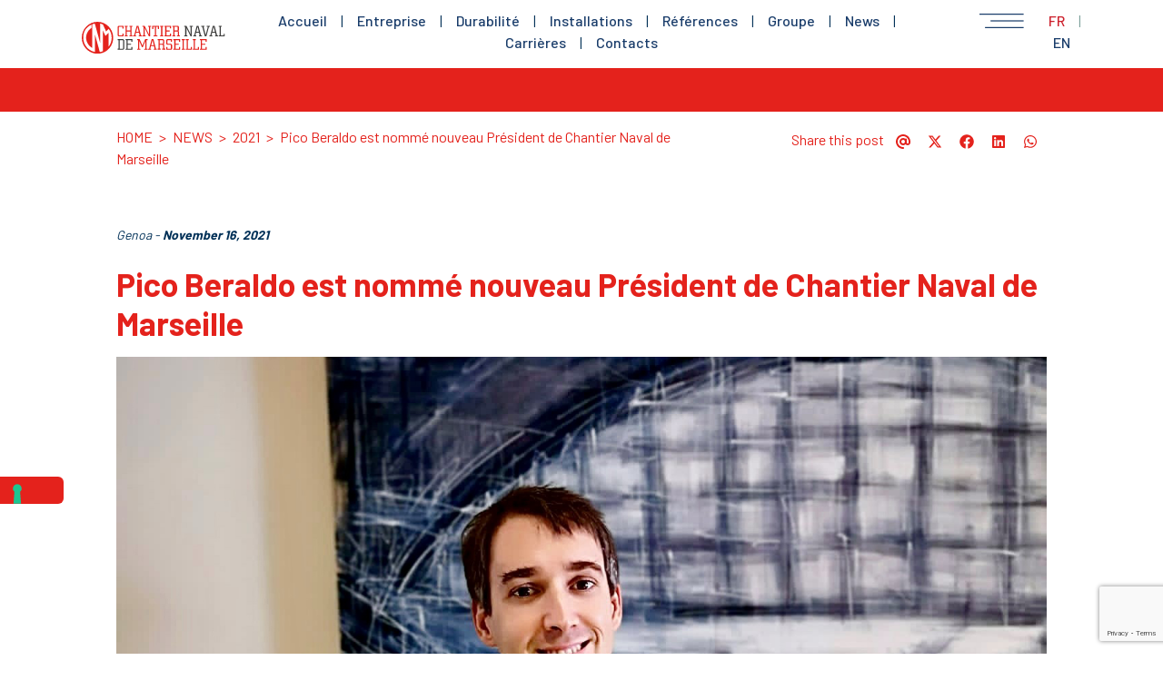

--- FILE ---
content_type: text/html; charset=UTF-8
request_url: https://cndm.fr/fr/2021-11-16/pico-beraldo-est-nomme-nouveau-president-de-chantier-naval-de-marseille
body_size: 7941
content:
<!DOCTYPE html>
<html>
    <head>
        <meta charset="UTF-8">
        <title>Chantier Naval de Marseille - Pico Beraldo est nommé nouveau Président de Chantier Naval de Marseille</title>

        <meta name="description" content="Marseille, 16 novembre 2021 - Le Chantier Naval de Marseille annonce des changements majeurs dans la structure de management de la soci&amp;eacute;t&amp;eacut..."/>
        <meta name="viewport" content="width=device-width, initial-scale=1, shrink-to-fit=no">

        <link rel="icon" href="https://cndm.fr/public/img/favicon.png">
        <meta name="csrf-token" content="LLOjkf8kQ1MuMme8NjygJSWTbPU7RHmPXBfTuTiF">
                <link href="https://fonts.googleapis.com/css2?family=Barlow:wght@400;500;700&display=swap" rel="stylesheet">
        <link rel="stylesheet" href="https://stackpath.bootstrapcdn.com/bootstrap/4.4.1/css/bootstrap.min.css" integrity="sha384-Vkoo8x4CGsO3+Hhxv8T/Q5PaXtkKtu6ug5TOeNV6gBiFeWPGFN9MuhOf23Q9Ifjh" crossorigin="anonymous">
        <script src="https://cndm.fr/public/fontawesome/js/all.min.js" crossorigin="anonymous"></script>
        <link rel="stylesheet" type="text/css" href="//cdn.jsdelivr.net/npm/slick-carousel@1.8.1/slick/slick.css"/>
        <link rel="stylesheet" href="https://cdnjs.cloudflare.com/ajax/libs/ekko-lightbox/5.3.0/ekko-lightbox.css" integrity="sha512-Velp0ebMKjcd9RiCoaHhLXkR1sFoCCWXNp6w4zj1hfMifYB5441C+sKeBl/T/Ka6NjBiRfBBQRaQq65ekYz3UQ==" crossorigin="anonymous" />
        <link href="https://cndm.fr/public/jssocials/jssocials.css" rel="stylesheet" type="text/css"/>
        <link href="https://cndm.fr/public/jssocials/jssocials-theme-plain.css" rel="stylesheet" type="text/css"/>
        <link href="https://cndm.fr/css/style.css" rel="stylesheet" type="text/css"/>
<style type="text/css">
#iubenda-cs-banner {
    bottom: 0px !important;
    left: 0px !important;
    position: fixed !important;
    width: 100% !important;
    z-index: 99999998 !important;
    background-color: black;
  }
  .iubenda-cs-content {
    display: block;
    margin: 0 auto;
    padding: 20px;
    width: auto;
    font-family: Helvetica,Arial,FreeSans,sans-serif;
    font-size: 14px;
    background: #000;
    color: #fff;}
  .iubenda-cs-rationale {
    max-width: 900px;
    position: relative;
    margin: 0 auto;
  }
  .iubenda-banner-content > p {
    font-family: Helvetica,Arial,FreeSans,sans-serif;
    line-height: 1.5;
  }
  .iubenda-cs-close-btn {
    margin:0;
    color: #fff;
    text-decoration: none;
    font-size: 14px;
    position: absolute;
    top: 0;
    right: 0;
    border: none;
  }
  .iubenda-cs-cookie-policy-lnk {
    text-decoration: underline;
    color: #fff;
    font-size: 14px;
    font-weight: 900;
  }
</style>

<script type="text/javascript">
var _iub = _iub || [];
_iub.csConfiguration = {"askConsentAtCookiePolicyUpdate":true,"countryDetection":true,"enableFadp":true,"enableLgpd":true,"enableUspr":true,"floatingPreferencesButtonDisplay":"anchored-center-left","lang":"fr","lgpdAppliesGlobally":false,"perPurposeConsent":true,"siteId":2357694,"whitelabel":false,"cookiePolicyId":74719092, "banner":{ "acceptButtonColor":"#E2241C","acceptButtonDisplay":true,"backgroundColor":"#FFFFFF","backgroundOverlay":true,"brandBackgroundColor":"#FFFFFF","brandTextColor":"#000000","closeButtonRejects":true,"customizeButtonColor":"#888888","customizeButtonDisplay":true,"explicitWithdrawal":true,"listPurposes":true,"logo":"https://www.ginholding.com/data/logo-cndm.svg","linksColor":"#000000","position":"float-bottom-center","rejectButtonColor":"#E2241C","rejectButtonDisplay":true,"showPurposesToggles":true,"textColor":"#000000" }};
</script>
<script type="text/javascript" src="//cs.iubenda.com/sync/2357694.js"></script>
<script type="text/javascript" src="//cdn.iubenda.com/cs/gpp/stub.js"></script>
<script type="text/javascript" src="//cdn.iubenda.com/cs/iubenda_cs.js" charset="UTF-8" async></script>

<script type="text/javascript">var _iub = _iub || {}; _iub.cons_instructions = _iub.cons_instructions || []; _iub.cons_instructions.push(["init", {api_key: "UdoUyb9Fna43HD39ytSHJ0SOAmeKmlhq"}]);</script><script type="text/javascript" src="https://cdn.iubenda.com/cons/iubenda_cons.js" async></script>
<script src="https://www.google.com/recaptcha/api.js?render=6LcKJjUbAAAAAOaOmBglw-yAbh_y6-b8LfHLGFfO"></script>
        <script>
            grecaptcha.ready(function() {
            // do request for recaptcha token
            // response is promise with passed token
                grecaptcha.execute('6LcKJjUbAAAAAOaOmBglw-yAbh_y6-b8LfHLGFfO', {action:'validate_captcha'})
                          .then(function(token) {
                    // add token value to form
                    document.getElementById('g-recaptcha-response').value = token;
                });
            });
        </script>
        <script async src="https://www.googletagmanager.com/gtag/js?id=G-P34P2P2NRN"></script>
        <script>
            window.dataLayer = window.dataLayer || [];
            function gtag(){dataLayer.push(arguments);}
            gtag('js', new Date());
            gtag('set', 'anonymizeIp', true);
            gtag('config', 'G-P34P2P2NRN');
        </script>
    </head>






    <body>
        <div class="container-fluid">
            <div class="row mb-3">
                <div class="col-xl-2 col-6">
                    <a href="https://cndm.fr/fr">
                        <img src="https://cndm.fr/public/svg/logo-cndm.svg" class="mt-4" style="width: 200px;">
                    </a>
                </div>
                <div class="col-8 d-none d-xl-flex align-items-end">

                    <div class="w-100 text-center menu">
                        <a href="https://cndm.fr/fr" >Accueil</a>
                        |
                        <a href="https://cndm.fr/fr/entreprise" >Entreprise</a>
                        |
                        <a href="https://cndm.fr/fr/durabilite" >Durabilité</a>
                        |
                        <a href="https://cndm.fr/fr/installations" >Installations</a>
                        |

                        <a href="https://cndm.fr/fr/references" >Références</a>
                        |
                        <a href="https://cndm.fr/fr/groupe" >Groupe</a>
                        |
                        <a href="https://cndm.fr/fr/blog" >News</a>
                        |
                        <a href="https://cndm.fr/fr/travails" >Carrières</a>
                        |
                        <a href="https://cndm.fr/fr/contacts" >Contacts</a>
                    </div>
                </div>
                <div class="col-xl-2 col-6 text-right d-flex align-items-end ">
                    <div class="w-100 text-right right-menu lang-box">
                        <a onclick="$('#mega-menu').fadeIn()"> <img src="https://cndm.fr/public/img/menu-hamburger.svg" class="mb-1"></a>
                        <a  class="lang-disabled" >FR</a>
                        |
                        <a  onclick="location.href='https://cndm.fr/en/2021-11-16/pico-beraldo-est-nomme-nouveau-president-de-chantier-naval-de-marseille'" >EN</a>
                    </div>
                </div>

            </div>
        </div>



        
<div class="bg-light-blue p-4 mb-2"></div>


<div class="page-sub-menu txt-light-blue">
    <div class="container">
        <div class="row">            
            <div class="col-8 pb-2 pt-2 d-none d-xl-block">
                <a href="https://cndm.fr/fr" class="mr-1">HOME</a> > 
                <a href="https://cndm.fr/fr/blog" class="mr-1 ml-1">NEWS</a> > 

                <a href="https://cndm.fr/fr/blog?year=2021" class="mr-1 ml-1">2021</a> > 
                <span class="mr-1 ml-1">Pico Beraldo est nommé nouveau Président de Chantier Naval de Marseille</span>                
            </div>
            <div class="col-4 pb-2 pt-2 d-none d-xl-block text-right">

                Share this post

                <div id="share" class="txt-light-blue"></div>

            </div>
        </div>        
    </div>   
</div>

<div class="container home-top">
    <div class="row justify-content-center">
        <div class="col-12">
            <div class="row mt-5">     



                <div class="col-12">



                    <h5 class="mt-2 mb-4">Genoa - <b>November 16, 2021</b></h5>    
                    <h1 class="mb-3">Pico Beraldo est nommé nouveau Président de Chantier Naval de Marseille</h1>


                    <img src='https://cndm.fr/news-main-photo/pico2-169.jpg' class='w-100 mb-3'>

                    <span class="txt-light-blue">
                        <i class="mr-2">Post tags: </i>


                    <b>
                        
                                                
                            

                                                        <a href="https://cndm.fr/fr/blog/?tag=gin holding">gin holding</a>


                            

                                                        ,
                                                        <a href="https://cndm.fr/fr/blog/?tag=cndm">cndm</a>


                                                    
                        
                        
                                                

                    </b>
                    </span>
                    
                    <br><br><br>
                    <p><em>Marseille, 16 novembre 2021</em> - Le Chantier Naval de Marseille annonce des changements majeurs dans la structure de management de la soci&eacute;t&eacute;. En particulier, <strong>Pico Beraldo</strong>, pr&eacute;c&eacute;demment directeur g&eacute;n&eacute;ral de 2014 &agrave; 2016, est nomm&eacute; nouveau pr&eacute;sident et <strong>Gustavo Cappa Bava</strong>, directeur g&eacute;n&eacute;ral. <strong>Jacques Hardelay</strong>, apr&egrave;s avoir pass&eacute; six ans &agrave; la t&ecirc;te du chantier naval et avoir largement contribu&eacute; &agrave; son d&eacute;veloppement, en devient le pr&eacute;sident d&#39;honneur, avec des fonctions institutionnelles.</p>

<p>Les changements ont &eacute;t&eacute; d&eacute;finis en vue de garantir une transition g&eacute;n&eacute;rationnelle et d&#39;assurer une structure permettant au chantier naval de poursuivre sa croissance. Au cours des prochaines ann&eacute;es, la demande de dry-dock devrait augmenter, particuli&egrave;rement pour le segment des croisi&egrave;res qui trouve &agrave; Marseille une infrastructure capable de r&eacute;pondre &agrave; cette demande croissante.</p>

<p>Ce renforcement manag&eacute;rial et la r&eacute;organisation partielle de la soci&eacute;t&eacute; lui permettront de r&eacute;pondre de mani&egrave;re optimale &agrave; la demande et aux exigences du march&eacute;, poursuivant ainsi la politique de d&eacute;veloppement du Chantier Naval de Marseille.</p>





                    
                    </table>










                </div>



            </div>     



        </div>      


    </div>

</div>

<div class="container-fluid mt-4">


    <div class="row">
        <div class="col-12">
            <div class="lines-slider mt-5 mb-5">




                
            </div>
        </div>
    </div>
</div>




<div class="mt-3 pb-5 bg-grey" style="margin-bottom: -30px;">

    <div class="container">
        <div class="row">

            <div class="col-12">
                
                
                <h1 class="mb-4 mt-4">Related articles</h1>
            </div>


                        
            
                

            
            <div class="col-xl-4 col-md-6 ante-news ante-news-home p-4 mb-3"  style="border-right: 1px solid #133c6b;" >
                <a href="https://cndm.fr/fr/2021-07-12/carnival-glory-completed-the-dry-dock-at-forme-10">

                    <h5 class="mt-2 mb-4">
                        
                        Genoa - <b>July 12, 2021 </b>
                        </h5>

                    <h3>Carnival Glory completed the dry-dock at Forme 10</h3>
                    <p style="color: #000;">Carnival Glory completed the dry-dock at Forme 10 between June 14th and &nbsp;July 12th.

CNM managed very important works on the shafts performing...</p>
                </a>



            </div>
                            





            
                

            
            <div class="col-xl-4 col-md-6 ante-news ante-news-home p-4 mb-3"  style="border-right: 1px solid #133c6b;" >
                <a href="https://cndm.fr/fr/2021-07-13/carnival-dream-completed-the-dry-dock-at-dd-8">

                    <h5 class="mt-2 mb-4">
                        
                        Genoa - <b>July 13, 2021 </b>
                        </h5>

                    <h3>Carnival Dream completed the dry-dock at DD 8</h3>
                    <p style="color: #000;">Carnival Dream completed the dry-dock at DD 8 between June 24th and July 13th.

CNM performed some main activities as cleaning, blasting of the hull...</p>
                </a>



            </div>
                            





            
                

            
            <div class="col-xl-4 col-md-6 ante-news ante-news-home p-4 mb-3" >
                <a href="https://cndm.fr/fr/2021-08-03/carnival-valor-left-cnm-after-more-than-2-weeks-of-dry-dock-works-at-forme-10-in-marseille">

                    <h5 class="mt-2 mb-4">
                        
                        Genoa - <b>August 3, 2021 </b>
                        </h5>

                    <h3>Carnival Valor left CNM after more than 2 weeks of dry-dock works at Forme 10 in Marseille</h3>
                    <p style="color: #000;">Carnival Valor left CNM on August 3 after more than 2 weeks of dry-dock works at Forme 10 in Marseille.

As the other Carnival ships CNM has perform...</p>
                </a>



            </div>
                
        </div>
    </div>
</div>









        <footer class="py-4" style="background-image: url('https://cndm.fr/public/img/fondo-footer_1.svg')">
            <div class='container-fluid pb-5 mb-5'>
                <div class='row pb-5'>
                    <div class='col-12 d-none d-lg-block text-center'>
                        <img src="https://cndm.fr/public/img/arrow-up.svg" onclick="topFunction()" id="myBtn" title="GO TO TOP" alt="GO TO TOP">
                    </div>

                    <div class='col-lg-10 col-12 mb-5 mt-2'>
                        <a href="https://cndm.fr/fr"><img src="https://cndm.fr/public/svg/logo-cndm-white.svg" style="max-width: 220px;"></a>
                    </div>

                    <div class='col-lg-2 col-12 mb-5 mt-2 text-left text-left'>
                        <a href="https://www.ginholding.com" target="_blank"><img src="https://www.ginholding.com/public/img/logo-genova-industrie-navali-b.svg" style="max-width: 220px;"></a>
                    </div>

                    <div class='col-12 col-lg-3 '>
                        <b>Chantier Naval de Marseille</b><br>

                        Terre Plein de Mourepiane - Porte 4 CS 40034<br>
                        13344 Marseille Cedex 15<br><br>


                        Ligne directe: <a href='tel:+33 (0) 484 894452'>+33 (0) 484 894452</a><br>
                        E-mail: <a href='mail:info@cndm.eu'>info@cndm.eu</a><br>
                    </div>

                    <div class='col-2  d-none d-lg-block'>
                        <b>SITE MAP</b><br>
                        <a href="https://cndm.fr/fr" >Accueil</a><br>
                        <a href="https://cndm.fr/fr/entreprise" >Entreprise</a><br>
                        <a href="https://cndm.fr/fr/durabilite" >Durabilité</a>
                        <a href="https://cndm.fr/fr/installations" >Installations</a><br>
                        <a href="https://cndm.fr/fr/references" >Références</a><br>
                        <a href="https://cndm.fr/fr/groupe" >Groupe</a><br>
                        <a href="https://cndm.fr/fr/blog" >News</a><br>
                        <a href="https://cndm.fr/fr/travails" >Carrières</a><br>
                        <a href="https://cndm.fr/fr/contacts" >Contacts</a>
                    </div>


                    <div class='col-lg-5 mt-lg-0 mt-3 mb-lg-0 mb-3'>
                            <b>DOCUMENTS</b><br>
                                                        <a href="https://cndm.fr/attaches/57/ENG_Codice%20Etico%20CNDM.pdf" target="_blank">Code of Ethics and Conduct (English)</a><br>
                                                </div>


                    <div class='col-lg-2 col-12 text-left text-lg-left'>


                        <p>CNDM est fier d&#39;&ecirc;tre membre du groupe Genova Industrie Navali, le premier acteur priv&eacute; de l&#39;industrie des chantiers navals en Italie.</p>

<p>Plus d&#39;infos sur:&nbsp;<a href="https://www.ginholding.com/it" target="_blank">ginholding.com</a></p>

<p>Suivez CNDM &amp; Genova Industrie Navali sur les r&eacute;seaux sociaux.</p>
                        <div class="social">
                                                                                    <a href="https://www.instagram.com/gin_holding/" class="mt-3" target="_blank"><i class="fab fa-instagram" aria-hidden="true"></i></a>
                                                                                    <a href="https://twitter.com/CNM_Shipyard" class="mt-3" target="_blank"><i class="fab fa-x-twitter" aria-hidden="true"></i></a>
                                                                                    <a href="https://www.youtube.com/channel/UCRwJK2ZEX9roV2LPQWA-5Mg" class="mt-3" target="_blank"><i class="fab fa-youtube" aria-hidden="true"></i></a>
                                                                                                                <a href="https://www.linkedin.com/company/chantier-naval-de-marseille" class="mt-3" target="_blank"><i class="fab fa-linkedin" aria-hidden="true"></i></a>
                                                    </div>
                    </div>

                    <div class='col-12 d-lg-none d-block mt-5'>

                                            <a href="https://www.iubenda.com/privacy-policy/74719092" class="iubenda-nostyle no-brand iubenda-embed" title="Privacy Policy ">Privacy Policy</a><script type="text/javascript">(function (w,d) {var loader = function () {var s = d.createElement("script"), tag = d.getElementsByTagName("script")[0]; s.src="https://cdn.iubenda.com/iubenda.js"; tag.parentNode.insertBefore(s,tag);}; if(w.addEventListener){w.addEventListener("load", loader, false);}else if(w.attachEvent){w.attachEvent("onload", loader);}else{w.onload = loader;}})(window, document);</script><br>
                        <a href="https://www.iubenda.com/privacy-policy/74719092/cookie-policy" class="iubenda-nostyle no-brand iubenda-embed" title="Cookie Policy">Cookie Policy</a><script type="text/javascript">(function (w,d) {var loader = function () {var s = d.createElement("script"), tag = d.getElementsByTagName("script")[0]; s.src="https://cdn.iubenda.com/iubenda.js"; tag.parentNode.insertBefore(s,tag);}; if(w.addEventListener){w.addEventListener("load", loader, false);}else if(w.attachEvent){w.attachEvent("onload", loader);}else{w.onload = loader;}})(window, document);</script><br>

                                            <a href="#"  data-toggle="modal" data-target="#LegalModal">Legal Disclaimer</a><br>
                        <a href="#"  data-toggle="modal" data-target="#CompanyModal">Données de la compagnie</a><br>


            </div>



                </div>
            </div>
        </footer>

        <div class="container-fluid my-4 sub-footer">
        <div class='row'>
            <div class='col-6 d-none d-lg-block'>

                                    <a href="https://www.iubenda.com/privacy-policy/74719092" class="iubenda-nostyle no-brand iubenda-embed  mr-2" title="Privacy Policy ">Privacy Policy</a> |
                    <a href="https://www.iubenda.com/privacy-policy/74719092/cookie-policy" class="iubenda-nostyle no-brand iubenda-embed mr-2 ml-2" title="Cookie Policy ">Cookie Policy</a> |

                

                <a class="mr-2 ml-2" data-toggle="modal" data-target="#LegalModal">Legal Disclaimer</a> |
                <a class="mr-2 ml-2" data-toggle="modal" data-target="#CompanyModal">Company Data</a> |


            </div>
            <div class='col-12 col-lg-6 text-right'>
                <a href="https://todaystudio.it/" target="_blank">Web site created by <b>Today®</b></a>

            </div>
        </div>
        </div>
      <div id="mega-menu"><img src="https://cndm.fr/public/img/mega-close.png" alt="close" class="mega-close" onclick="$('#mega-menu').fadeOut();"/>


<div class="container  mt-lg-2 mt-5" onclick="$('#mega-menu').fadeOut();">
    <div class="row">
        <div class="col-lg-4 col-12 mega-menu-1">
            <div>
                <hr class=''>
                <a  href="https://cndm.fr/fr" class="big">1. Accueil</a>
                <hr>
                <a href="https://cndm.fr/fr/entreprise" class="big">2. Entreprise</a>
                <hr>

                <a href="https://cndm.fr/fr/durabilite" class="big">3. Durabilité</a>
                <hr>
                <a href="https://cndm.fr/fr/installations" class="big">4. Installations</a>

                <hr>
                 <a href="https://cndm.fr/fr/references" class="big">5. Références</a>
                <span class="d-block d-lg-none">

                    <hr>
                    <a href="https://cndm.fr/fr/groupe" class="big">6. Groupe</a>
                    <hr>
                    <a href="https://cndm.fr/fr/blog" class="big">7. News</a>
                    <hr>
                    <a href="https://cndm.fr/fr/travails" class="big">8. Carrières</a>
                    <hr>
                    <a href="https://cndm.fr/fr/contacts" class="big">9. Contacts</a>

                </span>




            </div>
        </div>
        <div class="col-lg-4 col-12 mega-menu-2">
            <div class="d-none d-lg-block">
                <hr  class="d-none d-lg-block">
<a href="https://cndm.fr/fr/groupe" class="big">6. Groupe</a>
                    <hr>
                    <a href="https://cndm.fr/fr/blog" class="big">7. News</a>
                    <hr>
                    <a href="https://cndm.fr/fr/travails" class="big">8. Carrières</a>
                    <hr>
                    <a href="https://cndm.fr/fr/contacts" class="big">9. Contacts</a>
        <hr>

                                            <a href="https://www.iubenda.com/privacy-policy/74719092" class="iubenda-nostyle no-brand iubenda-embed" title="Privacy Policy ">Privacy Policy</a><script type="text/javascript">(function (w,d) {var loader = function () {var s = d.createElement("script"), tag = d.getElementsByTagName("script")[0]; s.src="https://cdn.iubenda.com/iubenda.js"; tag.parentNode.insertBefore(s,tag);}; if(w.addEventListener){w.addEventListener("load", loader, false);}else if(w.attachEvent){w.attachEvent("onload", loader);}else{w.onload = loader;}})(window, document);</script>
                        <a href="https://www.iubenda.com/privacy-policy/74719092/cookie-policy" class="iubenda-nostyle no-brand iubenda-embed" title="Cookie Policy">Cookie Policy</a><script type="text/javascript">(function (w,d) {var loader = function () {var s = d.createElement("script"), tag = d.getElementsByTagName("script")[0]; s.src="https://cdn.iubenda.com/iubenda.js"; tag.parentNode.insertBefore(s,tag);}; if(w.addEventListener){w.addEventListener("load", loader, false);}else if(w.attachEvent){w.attachEvent("onload", loader);}else{w.onload = loader;}})(window, document);</script>
                                            <a data-toggle="modal" data-target="#LegalModal">Legal Disclaimer</a>
                        <a data-toggle="modal" data-target="#CompanyModal">Données de la compagnie</a>

            </div>
        </div>
        <div class="col-4 mega-menu-3 d-none d-lg-block">
            <div>
                <img style="margin-top: 180px; max-width: 300px; margin-bottom: 30px;" src="https://cndm.fr/public/img/logo-cndm-footer-bianco.svg"><br>
                <b>Chantier Naval de Marseille</b><br><br>

                        Terre Plein de Mourepiane - Porte 4 CS 40034<br>
                        13344 Marseille Cedex 15<br>

                        Phone: <a href='tel:+33 (0) 484 894452'>+33 (0) 484 894452</a><br>
                        E-mail: <a href='mail:info@cndm.eu'>info@cndm.eu</a><br>

                        <br>

                        <br><br><br>
                        <button onclick="location.href='https://cndm.fr/fr/contacts'">nous contacter</button>
           </div>
        </div>


    </div>



</div>
</div>


       <div class="modal fade" id="CompanyModal" tabindex="-1" role="dialog" aria-labelledby="exampleModalLabel" aria-hidden="true">
  <div class="modal-dialog" role="document">
    <div class="modal-content">
      <div class="modal-header">
        <h5 class="modal-title" id="exampleModalLabel"></h5>
        <button type="button" class="close" data-dismiss="modal" aria-label="Close">
          <span aria-hidden="true">&times;</span>
        </button>
      </div>
      <div class="modal-body">
            <p>Headquarters: Terre Plein de Mourepiane - Porte 4 CS 40034 - 13344 Marseille Cedex 15<br />
Fiscal Code:&nbsp;14521974493<br />
VAT Nb: FR14521974493<br />
Siret:&nbsp;52197449300020<br />
Legal form: Soci&eacute;t&eacute; par Actions Simplifi&eacute;e&nbsp;<br />
Share capital: - 5.200.000,00 euro</p>

<p>Email: info@cndm.eu</p>


      </div>
      <div class="modal-footer">
        <button type="button" class="btn btn-secondary" data-dismiss="modal">Close</button>

      </div>
    </div>
  </div>
</div>


<div class="modal fade" id="LegalModal" tabindex="-1" role="dialog" aria-labelledby="exampleModalLabel" aria-hidden="true">
  <div class="modal-dialog" role="document">
    <div class="modal-content">
      <div class="modal-header">
        <h5 class="modal-title" id="exampleModalLabel"></h5>
        <button type="button" class="close" data-dismiss="modal" aria-label="Close">
          <span aria-hidden="true">&times;</span>
        </button>
      </div>
      <div class="modal-body">
      <p>Les donn&eacute;es, documents, fichiers et informations contenus dans ce site sont fournis &agrave; titre purement informatif.</p>

<p>Bien que le contenu de ce site ait &eacute;t&eacute; trait&eacute; avec le plus grand soin, ni le Chantier Naval de Marseille, ni ses fournisseurs de contenu ou son personnel ne peuvent &ecirc;tre tenus pour responsables d&#39;&eacute;ventuelles erreurs ou omissions dans le contenu de ce site, qu&#39;elles soient directes, indirectes, cons&eacute;cutives ou tout autre type de dommage li&eacute; de quelque mani&egrave;re que ce soit &agrave; l&#39;utilisation de ce site Web ou des fonctions qu&#39;il contient. Le contenu peut &ecirc;tre mis &agrave; jour et/ou am&eacute;lior&eacute; sans pr&eacute;avis et sans calendrier pr&eacute;d&eacute;fini.</p>

<p>Chantier Naval de Marseille d&eacute;cline toute responsabilit&eacute; quant au contenu des sites tiers vers lesquels les liens de ce site peuvent renvoyer. Les liens externes sont fournis uniquement &agrave; des fins pratiques et cela ne doit en aucun cas &ecirc;tre consid&eacute;r&eacute; comme une approbation du contenu desdits sites tiers ni m&ecirc;me une garantie de leur actualit&eacute; ou de leur ad&eacute;quation.</p>

<p>Pour toute information compl&eacute;mentaire, veuillez contacter notre si&egrave;ge social.</p>

<p><strong>Chantier Naval de Marseille</strong><br />
Terre Plein de Mourepiane - Porte 4 CS 40034<br />
13344 Marseille Cedex 15 - FRANCE<br />
Direct Line: +33 (0)4 84894452<br />
E-mail: <a href="mailto:info@cndm.eu">info@cndm.eu</a></p>



      </div>
      <div class="modal-footer">
        <button type="button" class="btn btn-secondary" data-dismiss="modal">Close</button>

      </div>
    </div>
  </div>
</div>


    </body>

</html>

<script src="https://ajax.googleapis.com/ajax/libs/jquery/3.4.1/jquery.min.js"></script>
<script src="https://cdn.jsdelivr.net/npm/popper.js@1.16.0/dist/umd/popper.min.js" integrity="sha384-Q6E9RHvbIyZFJoft+2mJbHaEWldlvI9IOYy5n3zV9zzTtmI3UksdQRVvoxMfooAo" crossorigin="anonymous"></script>
<script src="https://stackpath.bootstrapcdn.com/bootstrap/4.4.1/js/bootstrap.min.js" integrity="sha384-wfSDF2E50Y2D1uUdj0O3uMBJnjuUD4Ih7YwaYd1iqfktj0Uod8GCExl3Og8ifwB6" crossorigin="anonymous"></script>
<script type="text/javascript" src="//cdn.jsdelivr.net/npm/slick-carousel@1.8.1/slick/slick.min.js"></script>
<script src="https://cndm.fr/public/jssocials/jssocials.min.js" type="text/javascript"></script>
<script src="https://cdnjs.cloudflare.com/ajax/libs/ekko-lightbox/5.3.0/ekko-lightbox.js" integrity="sha512-YibiFIKqwi6sZFfPm5HNHQYemJwFbyyYHjrr3UT+VobMt/YBo1kBxgui5RWc4C3B4RJMYCdCAJkbXHt+irKfSA==" crossorigin="anonymous"></script>
<script>

        $("#share").jsSocials({
            showLabel: false,
            shareIn: "popup",
            showCount: false,
            shares: ["email", {
                share: "twitter",
                logo: "fa-brands fa-x-twitter"
            }
            , {
                share: "facebook",
                logo: "fa-brands fa-facebook"
            }, {
                share: "linkedin",
                logo: "fa-brands fa-linkedin"
            }, {
                share: "whatsapp",
                logo: "fa-brands fa-whatsapp"
            }]
        });


//Get the button:
mybutton = document.getElementById("myBtn");

// When the user scrolls down 20px from the top of the document, show the button
window.onscroll = function() {scrollFunction()};

function scrollFunction() {
  if (document.body.scrollTop > 20 || document.documentElement.scrollTop > 20) {
    mybutton.style.display = "block";
  } else {
    mybutton.style.display = "none";
  }
}

// When the user clicks on the button, scroll to the top of the document
function topFunction() {
  document.body.scrollTop = 0; // For Safari
  document.documentElement.scrollTop = 0; // For Chrome, Firefox, IE and Opera
}




$(document).ready(function(){







  $('.site-slider').slick({
        dots: false,
        autoplay: true,
        infinite: true,
        speed: 300,
        slidesToShow: 6,
        slidesToScroll: 2,
        arrows: false,
  responsive: [
    {
      breakpoint: 1024,
      settings: {
        slidesToShow: 4,
        slidesToScroll: 1,


      }
    },
    {
      breakpoint: 600,
      settings: {
        slidesToShow: 2,
        slidesToScroll: 1
      }
    },
    {
      breakpoint: 480,
      settings: {
        slidesToShow: 1,
        slidesToScroll: 1
      }
    }

  ]
});

$('.lines-slider').slick({

        autoplay: true,
        infinite: true,
        speed: 300,
        slidesToShow: 6,
        slidesToScroll: 2,
        arrows: true,
  responsive: [
    {
      breakpoint: 1400,
      settings: {
        slidesToShow: 4,
        slidesToScroll: 1,


      }
    },
    {
      breakpoint: 1024,
      settings: {
        slidesToShow: 3,
        slidesToScroll: 1
      }
    },
    {
      breakpoint: 800,
      settings: {
        slidesToShow: 2,
        slidesToScroll: 1
      }
    },


    {
      breakpoint: 600,
      settings: {
        slidesToShow: 1,
        slidesToScroll: 1
      }
    }

  ]
});




});

$(document).on('click', '[data-toggle="lightbox"]', function(event) {
                event.preventDefault();
                $(this).ekkoLightbox();
            });

</script>

      <script>
            $(window).on('load', function () {
                console.log("loaded");
                _iub.cons.init({
                    api_key: "UdoUyb9Fna43HD39ytSHJ0SOAmeKmlhq"
                });
                $("form").on('submit', function (ev) {
                    console.log("submitting");
                    if ($('#iubenda_hidden').val() == "") {
                        console.log("empty iubenda_hidden... sending data to iubenda");
                        var currentForm = $(this);
                        ev.preventDefault();
                        _iub.cons_instructions.push(["submit", {
                                writeOnLocalStorage: false,
                                form: {
                                    selector: $(this),
                                },
                                consent: {
                                }

                            },
                            {
                                success: function (response) {
                                    $('#iubenda_hidden').val(response.responseText);
                                    $("form").submit();
                                },
                                error: function (response) {
                                    console.log(response);
                                }
                            }
                        ])
                    }
                });
            });
        </script>


   <script>
        $(document).ready(function() {
            $('body').hide().fadeIn(2000);

            $('.menu a').on( "click", function() {
                $('body').fadeOut(200);
            });

        });
    </script>



--- FILE ---
content_type: text/html; charset=utf-8
request_url: https://www.google.com/recaptcha/api2/anchor?ar=1&k=6LcKJjUbAAAAAOaOmBglw-yAbh_y6-b8LfHLGFfO&co=aHR0cHM6Ly9jbmRtLmZyOjQ0Mw..&hl=en&v=PoyoqOPhxBO7pBk68S4YbpHZ&size=invisible&anchor-ms=20000&execute-ms=30000&cb=rkfyj4o2dolv
body_size: 48721
content:
<!DOCTYPE HTML><html dir="ltr" lang="en"><head><meta http-equiv="Content-Type" content="text/html; charset=UTF-8">
<meta http-equiv="X-UA-Compatible" content="IE=edge">
<title>reCAPTCHA</title>
<style type="text/css">
/* cyrillic-ext */
@font-face {
  font-family: 'Roboto';
  font-style: normal;
  font-weight: 400;
  font-stretch: 100%;
  src: url(//fonts.gstatic.com/s/roboto/v48/KFO7CnqEu92Fr1ME7kSn66aGLdTylUAMa3GUBHMdazTgWw.woff2) format('woff2');
  unicode-range: U+0460-052F, U+1C80-1C8A, U+20B4, U+2DE0-2DFF, U+A640-A69F, U+FE2E-FE2F;
}
/* cyrillic */
@font-face {
  font-family: 'Roboto';
  font-style: normal;
  font-weight: 400;
  font-stretch: 100%;
  src: url(//fonts.gstatic.com/s/roboto/v48/KFO7CnqEu92Fr1ME7kSn66aGLdTylUAMa3iUBHMdazTgWw.woff2) format('woff2');
  unicode-range: U+0301, U+0400-045F, U+0490-0491, U+04B0-04B1, U+2116;
}
/* greek-ext */
@font-face {
  font-family: 'Roboto';
  font-style: normal;
  font-weight: 400;
  font-stretch: 100%;
  src: url(//fonts.gstatic.com/s/roboto/v48/KFO7CnqEu92Fr1ME7kSn66aGLdTylUAMa3CUBHMdazTgWw.woff2) format('woff2');
  unicode-range: U+1F00-1FFF;
}
/* greek */
@font-face {
  font-family: 'Roboto';
  font-style: normal;
  font-weight: 400;
  font-stretch: 100%;
  src: url(//fonts.gstatic.com/s/roboto/v48/KFO7CnqEu92Fr1ME7kSn66aGLdTylUAMa3-UBHMdazTgWw.woff2) format('woff2');
  unicode-range: U+0370-0377, U+037A-037F, U+0384-038A, U+038C, U+038E-03A1, U+03A3-03FF;
}
/* math */
@font-face {
  font-family: 'Roboto';
  font-style: normal;
  font-weight: 400;
  font-stretch: 100%;
  src: url(//fonts.gstatic.com/s/roboto/v48/KFO7CnqEu92Fr1ME7kSn66aGLdTylUAMawCUBHMdazTgWw.woff2) format('woff2');
  unicode-range: U+0302-0303, U+0305, U+0307-0308, U+0310, U+0312, U+0315, U+031A, U+0326-0327, U+032C, U+032F-0330, U+0332-0333, U+0338, U+033A, U+0346, U+034D, U+0391-03A1, U+03A3-03A9, U+03B1-03C9, U+03D1, U+03D5-03D6, U+03F0-03F1, U+03F4-03F5, U+2016-2017, U+2034-2038, U+203C, U+2040, U+2043, U+2047, U+2050, U+2057, U+205F, U+2070-2071, U+2074-208E, U+2090-209C, U+20D0-20DC, U+20E1, U+20E5-20EF, U+2100-2112, U+2114-2115, U+2117-2121, U+2123-214F, U+2190, U+2192, U+2194-21AE, U+21B0-21E5, U+21F1-21F2, U+21F4-2211, U+2213-2214, U+2216-22FF, U+2308-230B, U+2310, U+2319, U+231C-2321, U+2336-237A, U+237C, U+2395, U+239B-23B7, U+23D0, U+23DC-23E1, U+2474-2475, U+25AF, U+25B3, U+25B7, U+25BD, U+25C1, U+25CA, U+25CC, U+25FB, U+266D-266F, U+27C0-27FF, U+2900-2AFF, U+2B0E-2B11, U+2B30-2B4C, U+2BFE, U+3030, U+FF5B, U+FF5D, U+1D400-1D7FF, U+1EE00-1EEFF;
}
/* symbols */
@font-face {
  font-family: 'Roboto';
  font-style: normal;
  font-weight: 400;
  font-stretch: 100%;
  src: url(//fonts.gstatic.com/s/roboto/v48/KFO7CnqEu92Fr1ME7kSn66aGLdTylUAMaxKUBHMdazTgWw.woff2) format('woff2');
  unicode-range: U+0001-000C, U+000E-001F, U+007F-009F, U+20DD-20E0, U+20E2-20E4, U+2150-218F, U+2190, U+2192, U+2194-2199, U+21AF, U+21E6-21F0, U+21F3, U+2218-2219, U+2299, U+22C4-22C6, U+2300-243F, U+2440-244A, U+2460-24FF, U+25A0-27BF, U+2800-28FF, U+2921-2922, U+2981, U+29BF, U+29EB, U+2B00-2BFF, U+4DC0-4DFF, U+FFF9-FFFB, U+10140-1018E, U+10190-1019C, U+101A0, U+101D0-101FD, U+102E0-102FB, U+10E60-10E7E, U+1D2C0-1D2D3, U+1D2E0-1D37F, U+1F000-1F0FF, U+1F100-1F1AD, U+1F1E6-1F1FF, U+1F30D-1F30F, U+1F315, U+1F31C, U+1F31E, U+1F320-1F32C, U+1F336, U+1F378, U+1F37D, U+1F382, U+1F393-1F39F, U+1F3A7-1F3A8, U+1F3AC-1F3AF, U+1F3C2, U+1F3C4-1F3C6, U+1F3CA-1F3CE, U+1F3D4-1F3E0, U+1F3ED, U+1F3F1-1F3F3, U+1F3F5-1F3F7, U+1F408, U+1F415, U+1F41F, U+1F426, U+1F43F, U+1F441-1F442, U+1F444, U+1F446-1F449, U+1F44C-1F44E, U+1F453, U+1F46A, U+1F47D, U+1F4A3, U+1F4B0, U+1F4B3, U+1F4B9, U+1F4BB, U+1F4BF, U+1F4C8-1F4CB, U+1F4D6, U+1F4DA, U+1F4DF, U+1F4E3-1F4E6, U+1F4EA-1F4ED, U+1F4F7, U+1F4F9-1F4FB, U+1F4FD-1F4FE, U+1F503, U+1F507-1F50B, U+1F50D, U+1F512-1F513, U+1F53E-1F54A, U+1F54F-1F5FA, U+1F610, U+1F650-1F67F, U+1F687, U+1F68D, U+1F691, U+1F694, U+1F698, U+1F6AD, U+1F6B2, U+1F6B9-1F6BA, U+1F6BC, U+1F6C6-1F6CF, U+1F6D3-1F6D7, U+1F6E0-1F6EA, U+1F6F0-1F6F3, U+1F6F7-1F6FC, U+1F700-1F7FF, U+1F800-1F80B, U+1F810-1F847, U+1F850-1F859, U+1F860-1F887, U+1F890-1F8AD, U+1F8B0-1F8BB, U+1F8C0-1F8C1, U+1F900-1F90B, U+1F93B, U+1F946, U+1F984, U+1F996, U+1F9E9, U+1FA00-1FA6F, U+1FA70-1FA7C, U+1FA80-1FA89, U+1FA8F-1FAC6, U+1FACE-1FADC, U+1FADF-1FAE9, U+1FAF0-1FAF8, U+1FB00-1FBFF;
}
/* vietnamese */
@font-face {
  font-family: 'Roboto';
  font-style: normal;
  font-weight: 400;
  font-stretch: 100%;
  src: url(//fonts.gstatic.com/s/roboto/v48/KFO7CnqEu92Fr1ME7kSn66aGLdTylUAMa3OUBHMdazTgWw.woff2) format('woff2');
  unicode-range: U+0102-0103, U+0110-0111, U+0128-0129, U+0168-0169, U+01A0-01A1, U+01AF-01B0, U+0300-0301, U+0303-0304, U+0308-0309, U+0323, U+0329, U+1EA0-1EF9, U+20AB;
}
/* latin-ext */
@font-face {
  font-family: 'Roboto';
  font-style: normal;
  font-weight: 400;
  font-stretch: 100%;
  src: url(//fonts.gstatic.com/s/roboto/v48/KFO7CnqEu92Fr1ME7kSn66aGLdTylUAMa3KUBHMdazTgWw.woff2) format('woff2');
  unicode-range: U+0100-02BA, U+02BD-02C5, U+02C7-02CC, U+02CE-02D7, U+02DD-02FF, U+0304, U+0308, U+0329, U+1D00-1DBF, U+1E00-1E9F, U+1EF2-1EFF, U+2020, U+20A0-20AB, U+20AD-20C0, U+2113, U+2C60-2C7F, U+A720-A7FF;
}
/* latin */
@font-face {
  font-family: 'Roboto';
  font-style: normal;
  font-weight: 400;
  font-stretch: 100%;
  src: url(//fonts.gstatic.com/s/roboto/v48/KFO7CnqEu92Fr1ME7kSn66aGLdTylUAMa3yUBHMdazQ.woff2) format('woff2');
  unicode-range: U+0000-00FF, U+0131, U+0152-0153, U+02BB-02BC, U+02C6, U+02DA, U+02DC, U+0304, U+0308, U+0329, U+2000-206F, U+20AC, U+2122, U+2191, U+2193, U+2212, U+2215, U+FEFF, U+FFFD;
}
/* cyrillic-ext */
@font-face {
  font-family: 'Roboto';
  font-style: normal;
  font-weight: 500;
  font-stretch: 100%;
  src: url(//fonts.gstatic.com/s/roboto/v48/KFO7CnqEu92Fr1ME7kSn66aGLdTylUAMa3GUBHMdazTgWw.woff2) format('woff2');
  unicode-range: U+0460-052F, U+1C80-1C8A, U+20B4, U+2DE0-2DFF, U+A640-A69F, U+FE2E-FE2F;
}
/* cyrillic */
@font-face {
  font-family: 'Roboto';
  font-style: normal;
  font-weight: 500;
  font-stretch: 100%;
  src: url(//fonts.gstatic.com/s/roboto/v48/KFO7CnqEu92Fr1ME7kSn66aGLdTylUAMa3iUBHMdazTgWw.woff2) format('woff2');
  unicode-range: U+0301, U+0400-045F, U+0490-0491, U+04B0-04B1, U+2116;
}
/* greek-ext */
@font-face {
  font-family: 'Roboto';
  font-style: normal;
  font-weight: 500;
  font-stretch: 100%;
  src: url(//fonts.gstatic.com/s/roboto/v48/KFO7CnqEu92Fr1ME7kSn66aGLdTylUAMa3CUBHMdazTgWw.woff2) format('woff2');
  unicode-range: U+1F00-1FFF;
}
/* greek */
@font-face {
  font-family: 'Roboto';
  font-style: normal;
  font-weight: 500;
  font-stretch: 100%;
  src: url(//fonts.gstatic.com/s/roboto/v48/KFO7CnqEu92Fr1ME7kSn66aGLdTylUAMa3-UBHMdazTgWw.woff2) format('woff2');
  unicode-range: U+0370-0377, U+037A-037F, U+0384-038A, U+038C, U+038E-03A1, U+03A3-03FF;
}
/* math */
@font-face {
  font-family: 'Roboto';
  font-style: normal;
  font-weight: 500;
  font-stretch: 100%;
  src: url(//fonts.gstatic.com/s/roboto/v48/KFO7CnqEu92Fr1ME7kSn66aGLdTylUAMawCUBHMdazTgWw.woff2) format('woff2');
  unicode-range: U+0302-0303, U+0305, U+0307-0308, U+0310, U+0312, U+0315, U+031A, U+0326-0327, U+032C, U+032F-0330, U+0332-0333, U+0338, U+033A, U+0346, U+034D, U+0391-03A1, U+03A3-03A9, U+03B1-03C9, U+03D1, U+03D5-03D6, U+03F0-03F1, U+03F4-03F5, U+2016-2017, U+2034-2038, U+203C, U+2040, U+2043, U+2047, U+2050, U+2057, U+205F, U+2070-2071, U+2074-208E, U+2090-209C, U+20D0-20DC, U+20E1, U+20E5-20EF, U+2100-2112, U+2114-2115, U+2117-2121, U+2123-214F, U+2190, U+2192, U+2194-21AE, U+21B0-21E5, U+21F1-21F2, U+21F4-2211, U+2213-2214, U+2216-22FF, U+2308-230B, U+2310, U+2319, U+231C-2321, U+2336-237A, U+237C, U+2395, U+239B-23B7, U+23D0, U+23DC-23E1, U+2474-2475, U+25AF, U+25B3, U+25B7, U+25BD, U+25C1, U+25CA, U+25CC, U+25FB, U+266D-266F, U+27C0-27FF, U+2900-2AFF, U+2B0E-2B11, U+2B30-2B4C, U+2BFE, U+3030, U+FF5B, U+FF5D, U+1D400-1D7FF, U+1EE00-1EEFF;
}
/* symbols */
@font-face {
  font-family: 'Roboto';
  font-style: normal;
  font-weight: 500;
  font-stretch: 100%;
  src: url(//fonts.gstatic.com/s/roboto/v48/KFO7CnqEu92Fr1ME7kSn66aGLdTylUAMaxKUBHMdazTgWw.woff2) format('woff2');
  unicode-range: U+0001-000C, U+000E-001F, U+007F-009F, U+20DD-20E0, U+20E2-20E4, U+2150-218F, U+2190, U+2192, U+2194-2199, U+21AF, U+21E6-21F0, U+21F3, U+2218-2219, U+2299, U+22C4-22C6, U+2300-243F, U+2440-244A, U+2460-24FF, U+25A0-27BF, U+2800-28FF, U+2921-2922, U+2981, U+29BF, U+29EB, U+2B00-2BFF, U+4DC0-4DFF, U+FFF9-FFFB, U+10140-1018E, U+10190-1019C, U+101A0, U+101D0-101FD, U+102E0-102FB, U+10E60-10E7E, U+1D2C0-1D2D3, U+1D2E0-1D37F, U+1F000-1F0FF, U+1F100-1F1AD, U+1F1E6-1F1FF, U+1F30D-1F30F, U+1F315, U+1F31C, U+1F31E, U+1F320-1F32C, U+1F336, U+1F378, U+1F37D, U+1F382, U+1F393-1F39F, U+1F3A7-1F3A8, U+1F3AC-1F3AF, U+1F3C2, U+1F3C4-1F3C6, U+1F3CA-1F3CE, U+1F3D4-1F3E0, U+1F3ED, U+1F3F1-1F3F3, U+1F3F5-1F3F7, U+1F408, U+1F415, U+1F41F, U+1F426, U+1F43F, U+1F441-1F442, U+1F444, U+1F446-1F449, U+1F44C-1F44E, U+1F453, U+1F46A, U+1F47D, U+1F4A3, U+1F4B0, U+1F4B3, U+1F4B9, U+1F4BB, U+1F4BF, U+1F4C8-1F4CB, U+1F4D6, U+1F4DA, U+1F4DF, U+1F4E3-1F4E6, U+1F4EA-1F4ED, U+1F4F7, U+1F4F9-1F4FB, U+1F4FD-1F4FE, U+1F503, U+1F507-1F50B, U+1F50D, U+1F512-1F513, U+1F53E-1F54A, U+1F54F-1F5FA, U+1F610, U+1F650-1F67F, U+1F687, U+1F68D, U+1F691, U+1F694, U+1F698, U+1F6AD, U+1F6B2, U+1F6B9-1F6BA, U+1F6BC, U+1F6C6-1F6CF, U+1F6D3-1F6D7, U+1F6E0-1F6EA, U+1F6F0-1F6F3, U+1F6F7-1F6FC, U+1F700-1F7FF, U+1F800-1F80B, U+1F810-1F847, U+1F850-1F859, U+1F860-1F887, U+1F890-1F8AD, U+1F8B0-1F8BB, U+1F8C0-1F8C1, U+1F900-1F90B, U+1F93B, U+1F946, U+1F984, U+1F996, U+1F9E9, U+1FA00-1FA6F, U+1FA70-1FA7C, U+1FA80-1FA89, U+1FA8F-1FAC6, U+1FACE-1FADC, U+1FADF-1FAE9, U+1FAF0-1FAF8, U+1FB00-1FBFF;
}
/* vietnamese */
@font-face {
  font-family: 'Roboto';
  font-style: normal;
  font-weight: 500;
  font-stretch: 100%;
  src: url(//fonts.gstatic.com/s/roboto/v48/KFO7CnqEu92Fr1ME7kSn66aGLdTylUAMa3OUBHMdazTgWw.woff2) format('woff2');
  unicode-range: U+0102-0103, U+0110-0111, U+0128-0129, U+0168-0169, U+01A0-01A1, U+01AF-01B0, U+0300-0301, U+0303-0304, U+0308-0309, U+0323, U+0329, U+1EA0-1EF9, U+20AB;
}
/* latin-ext */
@font-face {
  font-family: 'Roboto';
  font-style: normal;
  font-weight: 500;
  font-stretch: 100%;
  src: url(//fonts.gstatic.com/s/roboto/v48/KFO7CnqEu92Fr1ME7kSn66aGLdTylUAMa3KUBHMdazTgWw.woff2) format('woff2');
  unicode-range: U+0100-02BA, U+02BD-02C5, U+02C7-02CC, U+02CE-02D7, U+02DD-02FF, U+0304, U+0308, U+0329, U+1D00-1DBF, U+1E00-1E9F, U+1EF2-1EFF, U+2020, U+20A0-20AB, U+20AD-20C0, U+2113, U+2C60-2C7F, U+A720-A7FF;
}
/* latin */
@font-face {
  font-family: 'Roboto';
  font-style: normal;
  font-weight: 500;
  font-stretch: 100%;
  src: url(//fonts.gstatic.com/s/roboto/v48/KFO7CnqEu92Fr1ME7kSn66aGLdTylUAMa3yUBHMdazQ.woff2) format('woff2');
  unicode-range: U+0000-00FF, U+0131, U+0152-0153, U+02BB-02BC, U+02C6, U+02DA, U+02DC, U+0304, U+0308, U+0329, U+2000-206F, U+20AC, U+2122, U+2191, U+2193, U+2212, U+2215, U+FEFF, U+FFFD;
}
/* cyrillic-ext */
@font-face {
  font-family: 'Roboto';
  font-style: normal;
  font-weight: 900;
  font-stretch: 100%;
  src: url(//fonts.gstatic.com/s/roboto/v48/KFO7CnqEu92Fr1ME7kSn66aGLdTylUAMa3GUBHMdazTgWw.woff2) format('woff2');
  unicode-range: U+0460-052F, U+1C80-1C8A, U+20B4, U+2DE0-2DFF, U+A640-A69F, U+FE2E-FE2F;
}
/* cyrillic */
@font-face {
  font-family: 'Roboto';
  font-style: normal;
  font-weight: 900;
  font-stretch: 100%;
  src: url(//fonts.gstatic.com/s/roboto/v48/KFO7CnqEu92Fr1ME7kSn66aGLdTylUAMa3iUBHMdazTgWw.woff2) format('woff2');
  unicode-range: U+0301, U+0400-045F, U+0490-0491, U+04B0-04B1, U+2116;
}
/* greek-ext */
@font-face {
  font-family: 'Roboto';
  font-style: normal;
  font-weight: 900;
  font-stretch: 100%;
  src: url(//fonts.gstatic.com/s/roboto/v48/KFO7CnqEu92Fr1ME7kSn66aGLdTylUAMa3CUBHMdazTgWw.woff2) format('woff2');
  unicode-range: U+1F00-1FFF;
}
/* greek */
@font-face {
  font-family: 'Roboto';
  font-style: normal;
  font-weight: 900;
  font-stretch: 100%;
  src: url(//fonts.gstatic.com/s/roboto/v48/KFO7CnqEu92Fr1ME7kSn66aGLdTylUAMa3-UBHMdazTgWw.woff2) format('woff2');
  unicode-range: U+0370-0377, U+037A-037F, U+0384-038A, U+038C, U+038E-03A1, U+03A3-03FF;
}
/* math */
@font-face {
  font-family: 'Roboto';
  font-style: normal;
  font-weight: 900;
  font-stretch: 100%;
  src: url(//fonts.gstatic.com/s/roboto/v48/KFO7CnqEu92Fr1ME7kSn66aGLdTylUAMawCUBHMdazTgWw.woff2) format('woff2');
  unicode-range: U+0302-0303, U+0305, U+0307-0308, U+0310, U+0312, U+0315, U+031A, U+0326-0327, U+032C, U+032F-0330, U+0332-0333, U+0338, U+033A, U+0346, U+034D, U+0391-03A1, U+03A3-03A9, U+03B1-03C9, U+03D1, U+03D5-03D6, U+03F0-03F1, U+03F4-03F5, U+2016-2017, U+2034-2038, U+203C, U+2040, U+2043, U+2047, U+2050, U+2057, U+205F, U+2070-2071, U+2074-208E, U+2090-209C, U+20D0-20DC, U+20E1, U+20E5-20EF, U+2100-2112, U+2114-2115, U+2117-2121, U+2123-214F, U+2190, U+2192, U+2194-21AE, U+21B0-21E5, U+21F1-21F2, U+21F4-2211, U+2213-2214, U+2216-22FF, U+2308-230B, U+2310, U+2319, U+231C-2321, U+2336-237A, U+237C, U+2395, U+239B-23B7, U+23D0, U+23DC-23E1, U+2474-2475, U+25AF, U+25B3, U+25B7, U+25BD, U+25C1, U+25CA, U+25CC, U+25FB, U+266D-266F, U+27C0-27FF, U+2900-2AFF, U+2B0E-2B11, U+2B30-2B4C, U+2BFE, U+3030, U+FF5B, U+FF5D, U+1D400-1D7FF, U+1EE00-1EEFF;
}
/* symbols */
@font-face {
  font-family: 'Roboto';
  font-style: normal;
  font-weight: 900;
  font-stretch: 100%;
  src: url(//fonts.gstatic.com/s/roboto/v48/KFO7CnqEu92Fr1ME7kSn66aGLdTylUAMaxKUBHMdazTgWw.woff2) format('woff2');
  unicode-range: U+0001-000C, U+000E-001F, U+007F-009F, U+20DD-20E0, U+20E2-20E4, U+2150-218F, U+2190, U+2192, U+2194-2199, U+21AF, U+21E6-21F0, U+21F3, U+2218-2219, U+2299, U+22C4-22C6, U+2300-243F, U+2440-244A, U+2460-24FF, U+25A0-27BF, U+2800-28FF, U+2921-2922, U+2981, U+29BF, U+29EB, U+2B00-2BFF, U+4DC0-4DFF, U+FFF9-FFFB, U+10140-1018E, U+10190-1019C, U+101A0, U+101D0-101FD, U+102E0-102FB, U+10E60-10E7E, U+1D2C0-1D2D3, U+1D2E0-1D37F, U+1F000-1F0FF, U+1F100-1F1AD, U+1F1E6-1F1FF, U+1F30D-1F30F, U+1F315, U+1F31C, U+1F31E, U+1F320-1F32C, U+1F336, U+1F378, U+1F37D, U+1F382, U+1F393-1F39F, U+1F3A7-1F3A8, U+1F3AC-1F3AF, U+1F3C2, U+1F3C4-1F3C6, U+1F3CA-1F3CE, U+1F3D4-1F3E0, U+1F3ED, U+1F3F1-1F3F3, U+1F3F5-1F3F7, U+1F408, U+1F415, U+1F41F, U+1F426, U+1F43F, U+1F441-1F442, U+1F444, U+1F446-1F449, U+1F44C-1F44E, U+1F453, U+1F46A, U+1F47D, U+1F4A3, U+1F4B0, U+1F4B3, U+1F4B9, U+1F4BB, U+1F4BF, U+1F4C8-1F4CB, U+1F4D6, U+1F4DA, U+1F4DF, U+1F4E3-1F4E6, U+1F4EA-1F4ED, U+1F4F7, U+1F4F9-1F4FB, U+1F4FD-1F4FE, U+1F503, U+1F507-1F50B, U+1F50D, U+1F512-1F513, U+1F53E-1F54A, U+1F54F-1F5FA, U+1F610, U+1F650-1F67F, U+1F687, U+1F68D, U+1F691, U+1F694, U+1F698, U+1F6AD, U+1F6B2, U+1F6B9-1F6BA, U+1F6BC, U+1F6C6-1F6CF, U+1F6D3-1F6D7, U+1F6E0-1F6EA, U+1F6F0-1F6F3, U+1F6F7-1F6FC, U+1F700-1F7FF, U+1F800-1F80B, U+1F810-1F847, U+1F850-1F859, U+1F860-1F887, U+1F890-1F8AD, U+1F8B0-1F8BB, U+1F8C0-1F8C1, U+1F900-1F90B, U+1F93B, U+1F946, U+1F984, U+1F996, U+1F9E9, U+1FA00-1FA6F, U+1FA70-1FA7C, U+1FA80-1FA89, U+1FA8F-1FAC6, U+1FACE-1FADC, U+1FADF-1FAE9, U+1FAF0-1FAF8, U+1FB00-1FBFF;
}
/* vietnamese */
@font-face {
  font-family: 'Roboto';
  font-style: normal;
  font-weight: 900;
  font-stretch: 100%;
  src: url(//fonts.gstatic.com/s/roboto/v48/KFO7CnqEu92Fr1ME7kSn66aGLdTylUAMa3OUBHMdazTgWw.woff2) format('woff2');
  unicode-range: U+0102-0103, U+0110-0111, U+0128-0129, U+0168-0169, U+01A0-01A1, U+01AF-01B0, U+0300-0301, U+0303-0304, U+0308-0309, U+0323, U+0329, U+1EA0-1EF9, U+20AB;
}
/* latin-ext */
@font-face {
  font-family: 'Roboto';
  font-style: normal;
  font-weight: 900;
  font-stretch: 100%;
  src: url(//fonts.gstatic.com/s/roboto/v48/KFO7CnqEu92Fr1ME7kSn66aGLdTylUAMa3KUBHMdazTgWw.woff2) format('woff2');
  unicode-range: U+0100-02BA, U+02BD-02C5, U+02C7-02CC, U+02CE-02D7, U+02DD-02FF, U+0304, U+0308, U+0329, U+1D00-1DBF, U+1E00-1E9F, U+1EF2-1EFF, U+2020, U+20A0-20AB, U+20AD-20C0, U+2113, U+2C60-2C7F, U+A720-A7FF;
}
/* latin */
@font-face {
  font-family: 'Roboto';
  font-style: normal;
  font-weight: 900;
  font-stretch: 100%;
  src: url(//fonts.gstatic.com/s/roboto/v48/KFO7CnqEu92Fr1ME7kSn66aGLdTylUAMa3yUBHMdazQ.woff2) format('woff2');
  unicode-range: U+0000-00FF, U+0131, U+0152-0153, U+02BB-02BC, U+02C6, U+02DA, U+02DC, U+0304, U+0308, U+0329, U+2000-206F, U+20AC, U+2122, U+2191, U+2193, U+2212, U+2215, U+FEFF, U+FFFD;
}

</style>
<link rel="stylesheet" type="text/css" href="https://www.gstatic.com/recaptcha/releases/PoyoqOPhxBO7pBk68S4YbpHZ/styles__ltr.css">
<script nonce="wr9Yb8m4HFF5TKWUHMcWBw" type="text/javascript">window['__recaptcha_api'] = 'https://www.google.com/recaptcha/api2/';</script>
<script type="text/javascript" src="https://www.gstatic.com/recaptcha/releases/PoyoqOPhxBO7pBk68S4YbpHZ/recaptcha__en.js" nonce="wr9Yb8m4HFF5TKWUHMcWBw">
      
    </script></head>
<body><div id="rc-anchor-alert" class="rc-anchor-alert"></div>
<input type="hidden" id="recaptcha-token" value="[base64]">
<script type="text/javascript" nonce="wr9Yb8m4HFF5TKWUHMcWBw">
      recaptcha.anchor.Main.init("[\x22ainput\x22,[\x22bgdata\x22,\x22\x22,\[base64]/[base64]/MjU1Ong/[base64]/[base64]/[base64]/[base64]/[base64]/[base64]/[base64]/[base64]/[base64]/[base64]/[base64]/[base64]/[base64]/[base64]/[base64]\\u003d\x22,\[base64]\x22,\x22w5cSwonChhMyw6Y+w5nCu8K8ZsKKKno3wrbCuwQMXHVcbi4Ew5tOU8OTw5HDlzXDsEnCtHwMMcOLKcK1w7nDnMK4WA7DgcKeXGXDjcOaMMOXAB0xJ8Oewr7DlsKtwrTCgkTDr8OZH8KZw7rDvsKPW8KcFcKOw7tOHV4iw5DClH/Cj8ObTXDDg0rCu1wZw5rDpApfPsKLwrDCrXnCrRp1w58fwpbCmVXCtz/Dm0bDosKgCMOtw4FxSsOgN3XDqsOCw4vDjGYWMsOCwq7Du3zCqkleN8K+bGrDjsKaSB7Coz/DlsKgH8OYwqphEQHCpSTCqgVVw5TDnHnDvMO+wqIzOy5/[base64]/DhsO5wo8+Q0MlwqvCkl4nF3I8wr56XsKtRcOMOl5hWMOuAxjDnH3ChhM0EgNbS8OCw5vCgVdmw4M2GkcSwolnbEnCiBXCl8OxakFUYMOeHcOPwroswrbCt8KlUHBpw7/Ckkx+wogTOMOVTDggZjkeQcKgw4rDocOnworCpcOOw5dVwrx2VBXDhcKddUXCsgpfwrFuc8KdwrjCm8KFw4LDgMOBw44ywpsmw6fDmMKVEMKYwobDu3ZkVGDCusO6w5R8w7MowooQwoDCtiEcZiBdDkpNWsOyLMOGS8Kpwo3Ci8KXZ8O6w5ZcwoVDw5koOCPCngwQWy/CkBzCkcKnw6bClkNZQsO3w5bChcKMS8OWw4HCukFZw67Cm2ALw5J5McKHG1rCo15IXMO2AsKXGsK+w4IbwpsFTMOyw7/CvMOdYkbDiMKiw7LChsK2w5tZwrMpXUMLwqvDmEwZOMKdW8KPUsOPw6cXUwfCh1Z0Ik1DwqjCtsKgw6xlRMKrMiNOGB40asOLTAY9OMOoWMOWBGcSS8Kfw4LCrMO/[base64]/CEDCsMK4ScOTwrF0w6PDksODICVmPcOYJmdHYMOZfmHDkix3w7HDt2Fww4bCkgrDqwgtwow3wp3Dk8OAwqHCvyEEUcOtccKbWxNCDAbCmErClMKVwrDDkghBw4rDpcKJBcKvGcOoecKwwrbDnGrDvMOsw7lDw7kywq/Cvi3Ciiw2NcO3wqXCncKAw48KUsORwpDCgcK7HD3DlzfDjXPDt2EHa1fDqcOFwpJ9A0LDmBFXOFgCwq9Ew6rCpThYbMO/w4xfdMK2RCBww7YcNcOKw5A6w64LDnQcUsKuwrJAYB7DmcK8EMOJw5YiHMOTw5sNcDXDoF3CkjrDnQrDglpxw601R8OUwpcjwp4SakTCssOOCcKUw7vDlljDjiZKw7/DszLDh17CosOzwrbCpzI2U1nDtsOrwpd8wpstEMKfbELCgsKmw7fDng0RXW/Dg8Oiwq1RMHTCvsO/wqRcw67CusOhXX52QcKGwo5TwozDscKnFsKCw6DDocKfw7RiAWR4wrfDjDDCpsKmwr/CqcKuNsOPw7fCjQB0w5LCj1sGwpXCsWw1wrMhw4fDgTsUwrE8w5/CoMOGeCPDh03CgCPCiisBw5rDvlnDuAbDiRzCvMO3w6HDsl9RW8Kcwp/DmQUUw7XDjl/CmX7DvsKMWcOYRGHDk8OdwrfDj27Ds0Fzwp1JwpjDtsK1DsKjccOZasOiwrFew7Jbw5oSwoALw6/DnX3DlsKhwofDiMKtw7bDjsOYw6tgHC3Dnl15w5gQF8OzwpZbe8OQTh96wpU7wpJQwqfDq0bDriDDrGXDkGowXAZeFcK6UQHCtcOdwohEP8O9DMOEw7LCgkTCsMO8b8Odw7Y/[base64]/BcKOwqlNw6DCnm3DkUbDplAYw7p6YsOgNF7Dn8Kuw7plZcK5SAbCkFIew6nDjcOodcKDwrpvPMOcwrJ9bsOgw64vLsOdPMO9ZiVswo3Dhy/Dr8ONKMKmwrvCpMKmwoVBw5/[base64]/Dq21pCVMkw5Fnw7jDtsO4b8K+w5PCoMK5K8OXOcOowrMuw6vCn3NGw51ZwpJVTcOpw6DCgsK4QUfDvMOmwr9zBMO8wpDChsKXJcOnwopcNivDnUV7worDkCfCiMO3IMOHbi1Twr/DmQYhw7xJcMKCCEjDgcK5w7UFwqfCjcOBCcONwrUYKsKHPMO/w6RPw4YDwrrCt8ObwoJ8wrfCrcKBw7LDhcKEX8Kyw7EBbgxpYsKAFUrCgkzDpCvDjcKQJksJwqsgw4Yjw6jDliFNw5DDp8KVwqktRcOTwrHDtkUOwoInFXDCsF1cw5cXTzVsdRPDjiBDN2RKwpdIw64Vw5LCg8O7wqjComfDgQREw6/[base64]/LMO6w51CwqFUIm5cwrDCl8O6wpNrDsONw5DCoQJ/acOUw4oXLcKywp9VK8O/wp/Dk3DCnsOWVcOIDl3DuRg0w7HCrm/DnGEgw5FEUilCdjtcw7pGZTlcwrPDgit8NMOBBcKTTwJ5HjfDh8KXw7ttwrHDvUQewpnCpAZTDcORasKgbEzClF3DvsOmRMOUw6rCvsOEIsO7esKLHkY5wrZ4w6XCuiBvKsONwogJwpPDg8OIKS/Dg8OkwpZjJ1TCsCETworDglPCgMOcCcKkRMKFUcKeHQXDrnFlOcK4ccKHwp7Dm1J7GMOBwrhkOh/CvMOGw4zDtcKtHgtQwqzCkn3DgBojw7Aiw6xXwpfDjE4Wwp8Pw7FFw5TCr8OXwplhMVFHIm1xNmLChDvCu8KFwrQ4w4JTFsKbwpFxZ2Nrw70pwo/Dh8KGwoA1OyPCvcOtFsOBXsO/w6vCvMOmRnXDuzN2MsK1T8KfwpfCnXkqcCkUHMOZe8KdB8OCwqtPwqzCtsKhcCTCgMKlwq5jwrA1w5jCpEEUw7UwNSsjw4/Dg1AmLzc/wqHCgE0PfBTDu8OWS0XDnMO8w55Lw45pIcKmdDFpSMOwMWFkw4dAwrIMw6DDq8Okw4E1GXsFwrZAMMKVw4LCkFk9Z0FSwrclI0/[base64]/[base64]/[base64]/wpfCp8ODbcOgw7PDvGRbMQfCnsOWw73Cg8KUZS8ISTwPQcKRwpDClMKgw4LCvVXDgSrDnMKpw6LDlE9lY8K5YMK8TFtTScOZwrgnw5g3U3fDo8OiSyNsBsKTwpLCsklpw5RRKnxgG07Ckz/ChsKlw5HCtMOhMDHCkcKxw5DDpsOpOiUbcl/CqcOgMnzDqFxMwooZw7EHSUHDucOBw4tbGGl/MMKnw5teKsKbw6xMHkJQKCrDvXkkSMOqwrdRwp/Cr2PCrsKHwp58fMKDb35/[base64]/CsQLDowrDuMKlcMOPwrvCncO7QygvEwvCkS4EJ2RlPsK8w4ozwrgTTW42FMOnwq0UBMO1wr1NYMOdwoMFw6vCj3zCti4ASMKSwoTCkMOjw6zDmcOewr3DicKew5TCqcKiw6Rww5tjNsOGMcKKw6JHwr/CmiJWKFcqKsO+FidWf8OJHRbDrjRBCkpowqHCvcOgwrrCnsO/dcOkXsKddTpowpR4wqzCrVA4bcKmQELDmlbCh8KiH0zDucKOMsO7JQcDFMOPJMOdEn3DmwlBwpAuwqoBG8Ogwo3CscKswoLCg8OLw7BawoZ8w7jDnmvDl8Obw4XCl1nCpsKxwowuf8O2Jz3Ck8KMK8KLbsOXwo/DogDCucKcYcKaGGQSw67DssKBwoowA8OUw7vClxPDmsKmYcKew4BQw7TDt8OEw7nCnnIFwpF+wovDnMOOasO1w5nCg8KPE8OsMgAiw61pwosDwo/DpzvCqcOMHzMUwrfDlMKqSiYKw4/CiMOHw68qwofCn8OHw4PDnVVndFPCjw4PwqvCmsKiESnDqsOmSsK1P8OOwpvDmB1HworCmkAKCkfDj8OEe39fSUlZw5gAw5YpOcKMTcOlcw8+RhHDiMKYJTV2wqdSw45MA8KSVncTw4rCsBxLwrjDpnRKw6zCrMKnT1BaSUxBFVwWw5/DrMK7wpQbwrnDtXXCmsO9PcKYLmPDp8KiY8K2wrrCuxvDq8O6dsKpRnnCuWPDmsOuFD3Cqj7DgcKMS8KfAnkASFBrHFfCicOQw411wrQhJktHwqLCssKXw4jDrMK4w6TCtDMvBcKfOgvDtFVGw6fCscOSTMOfwp/DjwDDqcKtwolnBcKBwqfCssOhRRxPbcORw5vDoUk4f2pSw77DtMOIw4MYdxnCscKRw4fCu8Ktwq/CoWwdw482wqvDm0PDmcOOWVx6DkQdw5pkfsKIw5tvW33DrMKVwo/CjlMlQ8KRCsKDw7Esw4M0H8OOEh3Dtmo2V8O2w7hmwq0cWW5Owqc3cXvCpj7Dh8OBw4ASEMK2bFTDpMOow73CvgvCrsODw7nCi8OzScOZCU7CtsKDw47Chz8tP2bDo0DDhzvDm8KWfVVRfcOIIMKGFFN9Xhwkw6xOeA/ChXMrB2UdAMOeRAfCiMOBwp/DsC0XEsOKWirCvCnDgcKxIWBmwp1rF3DCmXg/w5/[base64]/[base64]/DosOgRTbDnGgcOmR8GQ/CnH/DtcOyL8OlHsOQZmXDu2/[base64]/w5FyaVpBG8OXw57ChVobRsKTwrvCoXVgJkDCnwYUXcOgPsKrSxnDj8Oha8K1wqMYwpzDih7DhRNeAi5rEFLDrMOeHXPDpcKQRsK/L2dtGcK2w4BJSsKww4dHw5XCnjDCm8K5RmLDmj7DkUXDs8KKw59ufcKjwqfDqcOHD8O/w7/DrcOiwpNWwrTDv8OPGjkzw4vDlSAhZxXCjMOzO8O8Ch0haMKxOsKlY3U2w5ktHy/[base64]/Dt8OnccKVDGxVTAM3K8KPwq3CknHCoMOdK8O6w7LCqCLDocOswp46wp91w5kUNcKOL3/DmMKtw6XCrcKbw7gAw5cbCwHCpVcBRsOvw4fCsXvDpsOCWsKhWcKPw78lw4HDhxjCj15UacO1ccOZDBR6GMOjIsOhw4MJacOYHEbCl8OCw6jDu8KJN2DDoEw+YsKAN1LDg8ODw5Mawq9iCwsrf8K2HsKzwr/ChcOMw5DCk8O0w4rCoHvDt8Ohw7F8ASDCvHXCusK1VMOiw7vDlF5aw6/[base64]/dR0pwoQ/wrl7RXHDk39pJ8O8w5ERwqrDiMKtAsOeUsKPw5zDpMOjXXRgw6HDjcKtw4ZIw4vCtCDDm8OJw49iwrxHw5XCqMO/wqk/[base64]/HcKZw6tPWcKmSFXChsO9GUdrI8OgUmrDpsOkex3CjsKcw63Ds8KgI8KfCcOYWHl7Cy7DkMKqPRbDkcK0w4nCv8OcYwvCmgEvK8KMEGDCoMORw44xM8KLw5R/UMKZXMKNwqvDosO6wozDscOmw554RsK+woIELhIMwpLCpcOJHUIeVh0tw5YYwoQyIsKTIcKywoxmZ8K1w7Arw7B9w5XCjEAfw6hGw5gUP1cjwq3CqEFfS8O/w6Rfw4UPw6J+Z8OBwovDgcKhw4ESYsOlNxPDhyjDt8OXwrDDpk7ClVbDisKMw7HCnirDvH7DkQvDs8K2wpnClcOaUMKOw7k4NcO/YMKnEcOdJcKXw6Adw6UHw5fDgcK1woRDT8Kvw6PDjg1vfcKpw6ZkwogLwoNlw7Roc8KvCcOpJcODMzQOOBVgUiDDrwjDv8KFF8OfwoMOcg4VOMOawrjDnDTDhH5hC8K8w6/Cu8O8w57Dv8KrFMO5w57DhyzDp8OgwrDCujAHCMOvwqJXwrIOwot0wr09wpR7wr5xBQFfRcKmf8Kww5dIasKbwq/Dk8Kww4vDosKpFsKdKgLDlMKxcCkaAcOlZSbDj8O8Z8KRMCBkFMOmHWItwpzDjjkqdsO+w7pow5LDgMKIwrrCm8Oow4XChjHDnV7DhsKNK3UCHiR/wprCuVHDvXnChRXCqsK/w7QSwqklw650AU5cLEPCr1oOw7AUw6QLwoTDgy/[base64]/CpcKdwo5OYyQBw4R/[base64]/CrcKHEsOwwqI5wpJHw4fDhMOER8KPw5J2w5LDqsOPDlDDiU0sw5vCkcKBTy/ChGTCl8KAQcO3GyzDjsOMS8KEH0gywosgNcKFJXw3wq0AbjQswrYNwrhmM8KOQcOrw7ddZHrDqFrCoztDwqPDtcKEwoRLc8Kgw6/Drw/DrQvDnV1bOMO2w5zCnl3DpMOxfsK3YMKnw5MDw7tqJz0COmnDm8KgCT3DosKvwqjCusOEZ0NtQcOgw4kFwpTDpR1XblpFwpwCwpAzO2YJVsOQw7hrWE/CjF/DrScQwo/DtMOSw4ATw7rDrhROwpXCosO5OcOAEG5mWhIhwq/Dhj/Cgip/[base64]/CtMKGWkpTw64Je8Ojw7wVw7bCqT/ClBTDnRHDr8OSHMK+w6bDjAjDjMOXw67DhlR8BMOGJsKlw6TDvkvDssKtVsKbw4HCq8KaD0Fnwr7CoVXDlxrDn0RjYcO7VTFdNsKvw4XCi8KHYQLChFjDlW7ChcKEw7x4wr0jZsOQw5bDmMOJw5Ufwow0GsOhCht/wqEQKWPDvcOJD8OjwobDiz0ROg7DojPDgMKsw4LChsO1wqfDmQMAw6TCknTCicOlwq0ZwojCp1xoRMOFT8Krw43CscK8NlLCvDRcwpXDosOiwpF3w7rDk0/ClsKmfhM7J1QGQBEjU8K8w4jDr3oPNMKiw4M8X8OHTBPCrsKbwovDhMOJw69kEG15PE4cDCZQfcOIw6QMMhjClcOzA8OZw6Q3WgrDpy/[base64]/O1fCrEMUAHg9HcKhCkNuAFzDt8OLFSQpbgkWw77CosOwwqXCl8OAflooDsOXwqI7wpkYw57DnsKjPSbDuB5pbsOmXybCvcK/[base64]/CnT94HnHDjcKqwrDDg2DDm8OrNCfDjMOgAlMLw6UWw5LDmMK0QhvCnMO2NQ5dbsKAJ0nDsBHDrMOkPUjCmhQ+JMK/wqPCosK6VMOAw6vCqgJBwpNGwrVlPSLCi8OrC8KNwrBfHGh7FxdmO8KPKBVDdAPDoz9LPh9nwpbCnS/Ck8Oaw7jChsOOw6gvCRnCr8Kaw7Q9SmDDlMOwej1swpYKVF5AOMOVw4jDqsKVw7VNw6wVbwnCtHkLNcKsw61AZcKOw7Ywwr5tSMKywogsDyMKw7okSsKEw5F4wrPCpMKfLn7Cp8KOYgcTw7w2wrxxBDTCssOdbX/DkT9LMxQRJRc8wp0xYSrCqU7CqsKVCQBRJsKLZsKCwpdxfyLDrmnDsnprw64vfnfDnMOVwr/[base64]/w7DCvcOMd8OVwqfCrsOiw6Jfw5jDhMKEeR/CvmxnwrXCvMOlw44lXAXDr8O4T8Kcw5U1NMOUw7nCi8OIw4DDuMKcFMKYwoHDusKiMV07RFFANlxVwp4dUUNyHEx3FsK+DMKddE7DpcKZKjU+w6DDrkHCv8KwRsKZD8O/[base64]/CvBzDtMOQdQvCj8KQw73DrcO1w5g/wpTCgMOZU3Iaw7/[base64]/[base64]/[base64]/XcKpUsK4YhHCuBHDicODHcKSOzfCs1TDscKtF8OZw5tYWcKkfcK5w4LDvsOcwr4RacOswqHDpS/CssO2wqfDi8OCOUs7HSHDjELDjQMhLcKUMiPDqsKHw7EwKCkLwobCusKAYyjCplJXw7fCsjwcccO2V8OOw5RswqZnVBQ2w5HCoCfCpsKRBHYgex4mCnLCssOfeRPDtxPDlm8SRcO6w5XCqsKkLBxiwpY7wrLCtnIdIUPCvDkrwoc/wpFRc2kdFcOrw63CicKXwp5Vw5bDgMKgCynCmcONwoxuwrfCsXbDnsOsCTjCjsK6w7Ncw5ZYwo/ClMKew5sewqjCnkPDoMOPwqc/[base64]/CnsOsSsOIw4/DqMOXw6ZVwpN2w6xgOxHCnsOpI8KuC8KQRzrDvwTDhMKJwpLCrGwJwqcGwonDlsOgwrElwpnCucKDeMKWUcK8N8KzTXLDrGR5wo3DkFhBTzLCisOpX0QDMcOYCMKCw61qE33DrMOxB8OFLSfDqlTCh8KVw6/CvWV/wr8bwp9Bw6vDvSzCpMKEEhAiw7E3wqLDlMKDwq/[base64]/DucOAw5HDi8OKacKgwpYOw5dyPcKMw6UzwqDDmwUeHlcHw6N4wp19FSFRZcOHwr7Co8Krw6/CoAjDkl8yMsOracOaf8O1w7TDm8OaUg/[base64]/CpMO9KcO/NAvCrMO1wrBNwrsywrXDncKawrnDqlYpw6UUwoUadcKVJsOOeR4pC8Ozw4fCvSIsbSfDocK3VD51e8KDXUInwpVbVFvDv8OTL8KkaBbDo2rCuEMcM8KIw4MHVzhXOl/CocOeJXLDlcO8wqdEK8KLwp/DrMKXb8OTfcKswpHCu8KbwrLCmRZzwqbCh8K2SsO5d8KQfcOrCD3CmU3DjsOSDMKLPikewpxDwojCom7DlDUKGMKaPUzCo34nwoo8D0bDjHbCuwrDlVHDucOBw7TDtsOJwqXCjBnDuXDDocOMwq9/HMK4w5o3w6zCrXxLwp8JCjjDo2rDnMKiwo8QJmTChCrDncKUb0vCoFgHcXAjwokkV8KYw7/CkMO1Y8KDPBFZPB17wqRfw7DCjcOrPUNHU8Kqw64Iw65QYHgKAi7Ds8K4YjY7cS7DgcOvw57DuVXCtcO/Yj5eBg/DkcKlKx/CpsOpw4/[base64]/ChRU3w5fDi8KlRGvDsFfDvcK0woFAwp09PMKtw4B/XMOZfg/CisKPPRTClkLCmQdxQsOvRGzDrXjChzvDln3CtF7Co2oDCcKjb8Kdwp/DpMOzwp7DjivDnlfCimLCs8KXw6InGD3DqgzCgjrCjsKmQMOqwq9Xwq8tDcKRIjJUw5MHDVJ+wqfDmcOJLcOSVz/DoWPCgcO1woLCqzVowp/Du03Di353Ry/Dp3R/[base64]/Ch0HDhy08woc8XGXCqMOaw7rDlcKwwr4VYAsqw4dUw4/[base64]/[base64]/wpnCiiLDslfCuVodw4jDiDHDgcK5w4EfwrcKWsKnwrfCk8Oew4drw6wvw6PDszrCtxpKVxfCkcO9w5/CnMKDGsOHw7jDt1nDhMOzaMKRGWk5w6rCpsOKe3MybcKAfm8cwpMOwoIGwrw5dsO+NX7CmcK5w5o6GMKidhlnw604wr/CghhDU8O/DEbCjcKaKFbCscOCCDF/[base64]/[base64]/Cv8O0R0LDpMOmw4PDjcKFNjU+wozCjsOYw7HDqETCuCklTBRzCsKEGsOJBMOFYcKWwrFCwqTCv8ObccKzYgDCjhBYwoBqWcKSwq/[base64]/CphArMn/DqDdAPhPDm3l6woTCtsOTwq84Vhc4XcOMwrrDqMKXXcKJw5wNw7IRYcOywrg/TsK2VmE7LU1kwozCrMKNwqDCgcOgPT4UwrE/[base64]/DuHjCkcOew7XClMKKFicYwr/CmsKVwoRvwop3HsKuO8OocMKmw4V6wrHDvCvCtcO3Qg/[base64]/DlFXDsnLCnABsQcO8L8OQd8OWWH0tCCZVwqU1w4/DmgghRsOKwpfDgMK+wpxKVMONLsK/w5AKwpUeUMKfw6bDrSXDqRzCicOEaRXClcKeFMKzwoDCg0A9H1HDmiDCusONw6VYY8OubsOpwr1Vwp9hc37CgcOGE8K5dx94w7LDmnpnw5QiclvCgxBNw4V9wrdew4YKUDHCkSjCr8Kow7/CusOcw7jCsUfCnsKwwqRzw4lBw6M0Y8Khd8OyPsOJfn7Dl8OHw5TDtVzChsO+w5pzw73Ds3rCmMKJwr7DvcKDwrfCksOSCcKbFMOlIxkTwp0Mw5xzBUnDl3fChmTCgsOow6QHbsOSeWAYwq0hD8OVPCsHw77Cq8Krw4vCucKMw78jTcK+wr/DpULDpMKIRcOmEyvCocKHUwbDtMKyw41+wrvCrMO9wqRVOh7CmcKpTh8KwoPCtlcTwpnDijBgLGokw4AOwoJkMMKnHV3CtwzDicODw4/[base64]/DicOAw6/[base64]/dmVhKxnDqhjCv8KPBcOjw6DCkcOjw6HChMOJwoJ2VkMMBRolY3YDfMKGwrfCnFLDm0kVw6Q4w6bDqcOsw7UcwqzCoMKHZA4ew6UQb8KBVTnDucOmWMKYZjUQw4/Dmw3Dt8KnTWYWIsOGwrXDqgQOwpLCpcOGw4NYw4XClzliC8KREMOEWELDm8K3Ck5Ew549YsKmXHXDqmspwqY9wqFqwrxySV/CqBDChyzCtiDDqXvDv8OSDTwobTU6wrzDo2gswqDCp8OZw6QIw5nDpcO4XB4Pw6hywpUPf8KpCn3Ci1/[base64]/w4Bqwqsbw5rDjmPCoMObwqnCg1LDgsKiAE4nwpIOw4RldcKkwrkUT8KXw6rDjHfDv3jDkAYsw4xxwqPDrBXDksK/SMOUwqvCjMKpw4UIEDjDjBIYwqtCwpF5w4BVw4xJC8KRTBXDrsOaw6PCiMKEVztSwqFTGy1+w4HCvXbCnFpocMO7NwDDvWnDu8OOwqDDuAkRw67Du8KJw6x3bsKxwr3CniTDglPDoQU/[base64]/[base64]/[base64]/I3I9wqjDvC4dw6TDnMK8w6ExQgBbwpLCrsKAQmnDm8KFBsK8HwXDrWwddBvDq8OOQWpTc8K1A03DrMKaKsKVJzTDsnQNwo3DhsO/F8O7wpDDiBPCocKpSFLDlElYw795wolDwqZgWMOkPnYkeCkZw78iJivDtcKQWMO/wrrDm8KWwrRVFXPDqGTDuXFUVyfDjcOKG8KCwqgCUMKfFcKvW8KbwoE/RyUJWCTCicKTw5skwqbDm8K6wpEtw69Xw59ZAcK1w7YWY8KRw7Y4CUvDuzVkDhDCpHnDlAQ+w5TCoRHDjMKfw5fCnDoJUsKqTTARW8OQYMOOwrDDpMOMw4o/w4DCtMOdWFDDhF5Ewp7DgmNZYMKkwr9wwqLCqw/[base64]/wpl6fMKeFG0dwrEHwoDDgsKxRsOhfQTCtwnCmU3DjVfDvsORw7fDh8O7wr4mN8OIO2x/QlBNPlfCiGXCgzHDimjDv0VZIsK0E8OCwrLCvxjCviHDkcKSbCbDpMKTJsOtwp7DjMKURMOHMMO1w4U5IRo1w6vDtCTCvcKjw4fCuQvClEDDjwdiw6fCmsOfwq4tJ8KVw5PDo2jDgsOXaCDDqMO/wpo5Rh9bF8KiE2J6w78KM8OUwrbCjsKmKcKtw7LDhsK7wpzCvDQ3w5ZYwpgBw5/[base64]/[base64]/[base64]/w53DhQMTWxbCnsKUTmfCnsOEw4dOHT5wB1zDp3/CtcOHw6HCkMOXB8Kxw4BVw7/CncKofsObNMOSXmZIw7UNHMOtwos1w7XCtVbCu8OaGMKbwrzDgTzDgWLCvsKtSVZpwqY9XSDCslDDkTnCu8KdUyx9wrzCvxDCjcOZwqTDncKbczRQVMOHwpDDnnjDr8KXcXxVw78kwq3Dm0LCtCR/[base64]/CocK3R8K7wqjCkcODw59NwqtONRQ8AmtLBQ3DsBkCY8KSw63CjVd8RhzDmAQYasKTw7fDusOqY8Opw4pcw7Z/[base64]/[base64]/Dr8KqRw3CpMOgOmjClcKKH27Dj8OuVn9oWVd/wqrDkTUZwpYNwrNwwpwtw45OSQPCj34WOcKTw6PDqsOtYcK0Tj7Dnl8/w5d8wpHCjMOcbF5Bw7jDk8Kve0bDjsKVw6TCnkbDicKXwr1ULsKsw6dsUQfDkMK2wrfDlWLClQ3Dt8OqGCbChcOgDCXDksKHw45mwq/CgCQDwqfCqF/[base64]/CklrDpTNuw40zw4/DgsKxwrs5GsKOw73Cl8OWw7U3JsKJCsO4KnzDpDzCoMKNw5tMUsOIEcKsw7EjJ8OWwo7CuUETwrzDtDnDuVgeGDgIwrIJd8Ohw6bDvlDCisKWwrLDuVVfAsOuHsK7GmHCozLDtDMzCA/DnlV1HsOTAyrDjsOSwo5eOArCkULDqyTCmsO+OMKmOcOPw6jDscOcw6IJKUV3wp/CusOeNMOZdgdjw7w1w7DDsSghw77ChcK7wrvCucOsw40xFVJHJMOMHcKQwovCu8KXJTzDncOKw6I+acOEwrsEw7B/w7HCncONCcKUO2dmWMK4bAfCkcKacWlZw7JKwqA1VsKScsKZPElMw5c2wr/CisKkRXDCh8KPwrrCuml9JsKaeTETYcO0GDfDkcO4RsKxOcKXDwrCrhLCgsKGfGhvQSp3wowyMzRTw73DgxXCmx/ClALCsiMzDMOgPSsjwoZOw5LDuMK8w6nCn8KUDWYIw7vDvhcLw4kAWioGXTjCnEPCklXCmcOvwoVkw7DDiMObw7ZgHAwkUcK7w4jCkinDlWnCvcOFZcK7wo/CkF/CqMK/PsKRw40VB0IrfMOLw4hzKhLDlMK8BsKbw6rDkkEfeT7Clxcqw7NEw5PDoSLDgyYVwo3DksKlw4Q7wrrCp043I8OtU2E8woFeG8KIIzzCuMKAPw/CpHNiwrJgHcO6PcK1w69KTsKsaDnDr3BfwpwjwpNsCRZMVcOiT8KzwpdKYsK1Q8OiblArwrPDogfDjcKSwotFLWMiXRACw4DDvcO3w4zCqcOLVWHDnE5vbMKkw5cCcMOLw4HCuhMyw5jCiMKMEg5FwrQUc8OYKcKFwrR/HGnCqk1sZcKtAiDDlMK/JMOeZVvDsizDhsOqVlABwqBVwp/CswXCvgfCpRbCk8O7wrTCiMKvY8OGwqh/[base64]/ChcKQX8KcecObw512G8KJw6NKWcOew5jCpsKkT8OswqM6PcKVwrtvwpDCisKlAcOyCATCqCkrSMKkw6krw7lNw6tXw5NAwoXCunN7SMKCWcObwqlCw4nDlMOdVMOKbXrDocKOwo/Cl8KowrsMIMKuw4LDmD88NsKSwrYZcmtzQMOYwp1iDwx0wr13woB3wp/[base64]/CucKywrzCrMOywpEjw77CmhfCh1F6w5TDvMKuw7LDmsKswo7DmMK3LG7Ck8KvSmgIMMKiAsKjBQ3Ct8KKw7Nxw5LCusOJwpfDrRdbasK8HMK6wrrClMKtKDXCjxNGw5/[base64]/w4bDjA/DoMKiYMKKw5DChcONwr1nSnXCqhLCoMOrwrDDtCkCNn1bwpBDHcKTw6Zsb8O1wqVswpBRTMO1HSBuwrLCrcK/AMO8wrdJSVjCq1nCjhLClkcafTvDt23DmMOoX1ggw61GworCo2d+RjUjdMKAEQnCssO5J8Ouwp5nf8OAw78Bw4XCi8Oqw48Hw7oTw7wFWcK7w7V2AkXDiS9+wpImw63CpsOENRkfScOXDQvDhGvDlylDDSk7wqNlw4DCpljDvSLDsXlrwq/CnHrDm3Bqw4UUwrvCuiXDjsKmw4wlF241NsKfw53CjsOKw67DhMO2wp7CuW0LT8Onw6hcwpDDq8OwDVVmwq/Do1clecKYw4bCt8KCCsO1wqwVCcOoAsKzTHYAw68GLsKvw5HDkxbDv8OXHDsSXgEVw7fCmylXwrfDuh1XR8Kyw7xVYMOww6nDhH/[base64]/SsOHJ8K0OU7CsXk6TMKkw5LDqsKCwp/DisKrwqV2w6dbwo7Dj8KZZMKcwojDmWzCg8KbZX3DpMO0w6wnACjCmsKIFMKoOcOIw7XCjcKbQCzDvFvCsMK7wooHwqpDwohxOhV4Oz96w4fColrDti1cYgwSw6J8dy4zP8OiZE1tw4l3CSAmw7U3V8KiLcKhQBfClUPDkMKNwr7CqhjDo8KwYBAGQH/Cv8KEwq3DtMKAa8KUBMOSwrfDtGfDisKlKnPCisKaXcOLw7XDlMO/eCLCo3PCo37DnMOBecOeeMOIRsOiwq52JsODwrvDnsKsW23CuhYNwpHDjk8rwoRAw43Dj8Kew7YDDsOowofDg3XDvmbDucOWLUMjRMO4w4HDqcK+OHNDw4zCl8OOwoJmFMKmw7LDhFxVw67Duy0pwpHDtWU/wr99A8Klwq8Kwpo2TsKlRzvCrW9LJMK5wpTCnsKTw4bClMO1wrZmRCHDn8OKw7PCrWhTIcOuwrU9d8OJwoUWdMO2woHDqihHwp5pwo7CvHhkL8OJwq/DpcOzI8KPwoTDpcKqaMOvwp/CmTZwA18GXAbDtMOuw6VHOcOiEzdOw6vDvUbDlwzDo0cNNMKRw61BA8K0wrU0wrDDs8OjOj/Dp8KcZDjCnX/DisKcK8O6w5fDlkMpwqPDnMO4wojDmcOrwrnCpgBgA8KhEQtuw57DrcOkwr3DqcOuwpTDk8OXwpsrw597aMKow53CviVWQHotwpI4acKHwo/CisKkw49wwpvCm8OudMOSwqbCt8ODVVbDuMKCwqkSw5A1wox4RX4awocpJH0CJMKmTVHDkUcJK1Unw7DDg8OsXcOkUMOWw4wKw6Iiw6/[base64]/Cm8KBwqU4w5nDsx7DujLClSHDsMO/w63DjMOUwoccwq9/OyFZQX5xw6DCmljDtSnDkHnClMKvYTs5cgliwpkgw7ZNbMKHwoV1O1zCp8KHw6XClMOCR8O/YcK4w7/CtsKBw4bDqCHCmcOBw5bDpcKxAU0TwpHCqsKswqrDkjA7w4rDnMKGwoPCqyMNwrxGBMKpXR7Ch8KgwpsAdsOiBXrDumlmBhxwIsKow7tAaS/[base64]/[base64]/[base64]/CsxHDg8KONE7CnQLDg0/[base64]/Dnjc/w57DhR3CssOVRhE8w6FHw7wVwo0jHMOqwpQUGsK4wrXCuMOyf8K4SnYDw6nClMKeKQNzHS/[base64]/aHxsw4vDsw5uFcOvV8OHwpzDoMOIDsOtwqPDilDDvsO3CHAOLBYmZ3XDpyDDj8KqMMKXGMOZFGDDliYFMRF/[base64]/[base64]/[base64]/CiMOQwqRIwr7Dr8Kjw6zDtcKtOwsdwrB2w6YOJCZCw6RhK8OvIcKPwq5nwotYwpnDq8KUwrsuJcOJwqfCrMKoYkzDs8K+XTprw55EfXjCksO+DcO8wqLDvcK/wr7Dpj52w57Cs8Klwpsjw6fCryHCisOGwpTCmMKrwqYNBxnDpWBoVsK8A8K2KcOcY8OsZsOdwoNLIADCpcKJSMOFBnViA8KNwrsjw4HCvMKswpsYw4jDv8OLw4vDkQlcaCBGZGxJRRLDvMOVw5bCncO5cTB4BAHCqMK6A210wrtbGXpaw4c2DwdXKMKnw4zChhM/WMOFd8OXV8Opw4l8w4/DhUhfw4HDosKlQ8KuBsOmKMOHwqFXdRvCu3zCnMKTQMOXHSvDvE4MCHh1wogEwrPDjcKzw4NYBsOLwpBzw7XCoiRzw5nDgiDDscOxGSNDw7pwA24Uw7nCrz/CjsKYGcKKCHMiQMOVwqHCvy/Cn8KYeMKXwqzCpnDDpVQ4PMK3eWjCv8KgwpoIwr/Do3PDkU50w6NxKhbDl8OZLsOOw5nDrAd/bhIpZMKUdsKyLDvClcOvMsKIw4ZvYcKcwrR3SA\\u003d\\u003d\x22],null,[\x22conf\x22,null,\x226LcKJjUbAAAAAOaOmBglw-yAbh_y6-b8LfHLGFfO\x22,0,null,null,null,1,[21,125,63,73,95,87,41,43,42,83,102,105,109,121],[1017145,768],0,null,null,null,null,0,null,0,null,700,1,null,0,\[base64]/76lBhnEnQkZnOKMAhk\\u003d\x22,0,0,null,null,1,null,0,0,null,null,null,0],\x22https://cndm.fr:443\x22,null,[3,1,1],null,null,null,1,3600,[\x22https://www.google.com/intl/en/policies/privacy/\x22,\x22https://www.google.com/intl/en/policies/terms/\x22],\x227SF3nf+Em21U1b+SmZZdie224qMrScUhNI5dwFyziJ8\\u003d\x22,1,0,null,1,1768926625253,0,0,[226,77,45,118],null,[42,93],\x22RC-QLNr_Gl7CQYlXw\x22,null,null,null,null,null,\x220dAFcWeA40UwyOhL4CMyB6j7QU4awva6KWecuq0ySa-Ny1QoOSRgwrgNlLa47YQOCDXomTITmOvPN3siP3T8XhQTEi8XbamirBMQ\x22,1769009425005]");
    </script></body></html>

--- FILE ---
content_type: text/css
request_url: https://cndm.fr/css/style.css
body_size: 4465
content:
html {
    scroll-behavior: smooth;
}

body{
    font-family: 'Barlow', sans-serif;
    font-weight: 400;
    font-size: 16px;
    color: #003057;
    display: none;
}

.container-fluid{
    padding-right: 7%;
    padding-left: 7%;
}

.container{
    max-width: 1600px;
    padding-right: 10%;
    padding-left: 10%;
}


img{
    max-width: 100%;
}

a{
    color: inherit;
    cursor: pointer;
}

a:hover{
    color: inherit;
    text-decoration: none;

}

h1{
    font-size: 2.8vw;
    font-weight: 700;
    color: #E4221C;
}

h1.white{

    color: #FFF;
}

.graf-top{
    width: 100px;
}

h2{
    font-size: 44px;
    font-weight: 700;
}

hr.decoration {
    display: inline-block;
    width: 80px;
    margin-bottom: 10px;
    margin-left: 5px;
    border: 3px solid #E4221C;
    background-color: #E4221C;
}


h2.orange{

    color: #E4221C;
}

.orange-border{

    border-right: 2px solid;

}

.red-box{
    background-color: #E4221C;
    color: #FFF;
}

.red-box h2{
    text-transform:uppercase;
    font-size: 34px;
}

.fast-link{
    display: inline-block;
    font-size: 0.8em;
    background-color: #f2f2f2;
    padding: 3px 30px;
    border-radius: 20px;
    margin-top: 20px;
}

.fast-link:hover{
    background-color: #d6d8d7;
}


.circle-orange{

    width: 10px;
    height: 10px;
    border-radius: 5px;
    border: 2px solid #E4221C;
    background-color: #FFF;
    position: absolute;
    right: -5.5px;
    top:17px;
}

h3{
    font-size: 24px;
    font-weight: 700;

}

h3.unbold{

    font-weight: normal;

}

h4{
    font-size: 14px;
    font-weight: 700;
    color: #E4221C;
    text-transform: uppercase;
}

h4 hr.decoration{
    display: inline-block;
    width: 60px;
    margin-bottom: 0;
    margin-left: 5px;
    border: 2px solid #E4221C;
    background-color: #E4221C;
}


h3.product-title{
    font-size: 24px;
    font-weight: 700;
    color: #E4221C;
    text-transform: uppercase;
}


h3.product-title hr.decoration{
    display: inline-block;
    width: 60px;
    margin-bottom: 12px;
    margin-left: 0px;
    border: 2px solid #E4221C;
    background-color: #E4221C;
}



h4 hr.decoration_white{
    display: inline-block;
    width: 60px;
    margin-bottom: 0;
    margin-left: 5px;
    border: 2px solid #FFF;
    background-color: #FFF;
}

h4 hr.decoration_blue{
    display: inline-block;
    width: 60px;
    margin-bottom: 0;
    margin-left: 5px;
    border: 2px solid #363635;
    background-color: #363635;
}



h4.blue{
    font-size: 12px;
    font-weight: 700;
    color: #363635;
}


h5{
    font-size: 14px;
    font-style: italic;
    font-weight: 400;

}

.newsbox h5{
    color: #E4221C;
    font-style: normal;

}


button{

    font-size: 13px;
    font-weight: 500;
    color: #FFF;
    background-color: #E4221C;
    padding: 15px 35px;
    border: 0;
}

button:focus {outline:0;}

button:hover{

    background-color: #666666;
    color: #FFF;
    }
/* by simo, hover delle immagini in home */
.img-wrapper {
    position: relative;
    width: 100%;
    font-size: 0;
  }

.img-overlay {
position: absolute;
top: 30px;
left: 20px;
width: calc(100% - 40px);
height: calc(100% - 70px);
}

.newsbox:hover .img-overlay{
    background-color: rgba(255, 255, 255, 0.5);
}

.img-wrapper img {width: 100%;}
/* fine by simo */

/* by simo, hover delle immagini in references */
.ref-img-wrapper {
    position: relative;
    width: 100%;
    font-size: 0;
  }

.ref-img-overlay {
position: absolute;
width: 85%;
height: 75%;
}

.ref-newsbox:hover .ref-img-overlay{
    background-color: rgba(243, 243, 243, 0.534);
}

.ref-newsbox:hover .ref-img-overlay-square{
    position: absolute;
    background-color: rgb(255, 255, 255);
    height: 17%;
    width: 17%;
}

.ref-img-wrapper img {width: 100%;}
/* fine by simo */

.modal-header button:hover{
    background-color: transparent;
    }

.button-grey{
    color: #FFF;
    background-color: #E6E6E6;
}

.button-grey:hover{

    background-color: #B8BEC2;
}

.my-round{
    height: 200px;
    width: 200px;
    object-fit: cover;
    border-radius: 100px;
    margin-right: 20px;
    display: inline-block;
}

.my-border-left{

    border-left: 3px solid #3C3C3B;

}

.menu a, .lang-box a{

    font-size: 16px;
    font-weight: 500;
    margin: 0 12px;
    color: #193c6a;
}
.menu a:hover, .lang-box a:hover{

    color: #7b9f99;

}

.menu a.selected{

    color: #cc202c;

}

.right-menu{
    color: #7b9f99;
}

.right-menu img{
    height: 16px;
}

.right-menu a{
    margin: 0 12px;
    color: #193c6a;
}

.right-menu a.lang-disabled{
    color: #cc202c;
    cursor: default;
}

.bg-light-grey{
    background-color: #EEEEEE;
}

.bg-box{
    background-color: #3C3C3B;
    color: #FFF;

}

.bg-box h4{
    color: #666666;
}


.bg-box h1{
    color: #FFF;
}


.bg-box hr.decoration{
    border: 2px solid #666666;
    background-color: #666666;
}


.top-reference{

    background-size: cover;
    color:#FFF;
    position: relative;
    background-position: center;

}

.top-reference h1{


    color:#FFF;


}

.top-reference-filler{
    position: absolute;
    width: 100%;
    height: 100%;
    background-color: rgba(25,60,106,0.5);

}

div.oversized{

    width: 120%;
    display: block;
    position: relative;
    margin-left: -102px;


}


#alt-lang{
    position:absolute;
    right: -14px;
    width: 50px;
    padding: 0 10px;
    display: none;
    z-index: 100;
    background-color: #FFF;
}

.carousel-item{
    min-height: 400px;
    height: calc(100vh - 130px);
}

.carousel-item-small{
    height: auto;
}

.carousel-caption-small{
    left: 7%;
}

.carousel-caption div{

}

.carousel-caption{
    top: 5%;
}

.carousel-caption p{
    margin-top: 20px;
}

.carousel-banner{
    position: absolute;
    z-index: 100;
    background-color: rgba(0, 0, 0, 0.6);
    width: 100%;
    bottom: 0;
    color: #FFF;
    padding: 10px 0;
    font-size: 15px;
    font-weight: 500;

}

.carousel-item-mini{
    min-height: 360px;
    height: 360px;
}



.carousel-banner-white{
    background-color: rgba(255, 255, 255, 0.6);
    height: 42px;
}


.carousel-banner a{

    display: inline-block;
}


.carousel-banner button{
    position: absolute;
    right: 0px;
    top:0;
    height: 42px;
    width: 42px;
    display: block;
    padding: 2px;

}


.carousel-banner button img{
    height: 42px;
    width: 42px;


}



.carousel-banner-white button{
    padding-top: 2px;

}




.carousel-caption h5{
    font-weight: bold;
    font-size: 48px;
    line-height: 48px;
    color: #FFF;
    font-style: normal;
}

.carousel-caption p{
    font-size: 24px;
    line-height: 24px;
}

.carousel-item img{
    object-fit: cover;
    height: 100%;
    width: 100%;
}

.carousel-control-next, .carousel-control-prev{
    opacity: 0.9;
    color: #455560 !important;
    font-size: 5px;
}

.carousel-control-next-icon{
    position: absolute;
    bottom:0;
    right:0;
    background-color: #FFF;

    width: 50px;
    height: 50px;
    opacity: 0.9;
}


.carousel-control-prev-icon{
    position: absolute;
    bottom:0;
    left:0;
    background-color: #FFF;
    width: 50px;
    height: 50px;
    opacity: 0.9;
}

.carousel-indicators {
    position: absolute;
    top: 45%;
    left: 97%;
    text-align: left;
    margin: 0;
    width: 10px;
    display: block;
    color: #FFF;
}

.carousel-indicators li{
    width: 10px;
    height: 10px;
    border-radius: 50%;
    margin-bottom: -10px;
}

.video-container{
    position: relative;
    width: 100vw;
    height: 80vh;
    overflow: hidden;
}

.video-container-dark{
    position: absolute;
    width: 100%;
    height: 100%;
    background-color: rgba(0,0,0,0.3);
}

.video-container h1{
    position: relative;
    z-index: 100;
    margin-left: 7%;
    color: #FFF;
    font-size: 4vw;
    line-height: 4vw;
    font-weight: bold;
}


 .video-container iframe {
    position: absolute;
    top: 50%;
    left: 50%;
    width: 120vw;
    height: 120vh;
    transform: translate(-50%, -50%);
    pointer-events: none;
}

@media (min-aspect-ratio: 16/9) {
  .video-container iframe {
    height: 60vw;
  }
}
@media (max-aspect-ratio: 16/9) {
  .video-container iframe {
    width: 177.78vh;
  }
}



.video-container .video-container-text{
    position: absolute;
    bottom: 4%;
    left: 7%;
    width: 60%;
    color: #FFF;
    font-size: 1.4vw;
    line-height: 1.8vw;

}

.video-container .video-container-text h1{
    color: #FFF;
    font-size: 4vw;
    line-height: 4vw;
    margin-bottom: 30px;
    font-weight: bold;
}

.video-container .video-container-box{
    bottom: 4%;
    right: 7%;
    width: 100px;
    height: 5px;
    position: absolute;
    background-color: #FFF;
}


.carousel .video-container-text{
    position: absolute;
    bottom: 4%;
    left: 7%;
    width: 100%;
    color: #FFF;
    font-size: 4vw;
    font-weight: bolder;
}

.carousel .video-container-text h1{
    color: #FFF;
    font-size: 7vw;

}

.carousel .video-container-box{
    bottom: 4%;
    left: 7%;
    width: 15%;
    height: 0.8%;
    position: absolute;
    background-color: #FFF;
}

.carousel .video-container-text-small{
    position: absolute;
    bottom: 40%;
    left: 7%;
    width: 86%;
    color: #FFF;
    font-size: 1.2vw;
    font-weight: bolder;
}

.carousel .video-container-text-small h1{
    color: #FFF;
    font-size: 3vw;
    margin-bottom: 30px;
}

.carousel .video-container-box-small{
    bottom: 4%;
    right: 7%;
    width: 100px;
    height: 5px;
    position: absolute;
    background-color: #FFF;
}



#mega-menu{
    position: fixed;
    height: 100%;
    width: 100%;
    top:0;
    left:0;
    background-color: #222D56;
    z-index: 100;
    color: #FFF;
    display: none;
}

#mega-menu hr{

    border: 1px solid #FFF;


}


#mega-menu .mega-close{
    position: absolute;
    top: 30px;
    right: 30px;
    cursor: pointer;
    z-index: 100;
}

#mega-menu .container, #mega-menu .row{
    height: 100%;
    color: #FFF;
}

#mega-menu a{
    margin-left: 38px;
    color: #FFF;
}

#mega-menu a:hover{
    color: #E4221C;
}

#mega-menu a.big{
    margin-left: 0px;
}

.mega-menu-1{
    border-right: 1px solid #455559;
    height: 100%;
    display: -ms-flexbox;
    display: -webkit-flex;
    display: flex;
    -ms-flex-align: center;
    -webkit-align-items: center;
    -webkit-box-align: center;

    align-items: center;
}

.mega-menu-1 div,.mega-menu-2 div,.mega-menu-3 div{
    padding: 20px;
    height: 650px;
    position: relative;
    width: 100%;
}

.mega-menu-2{
    border-right: 1px solid #455559;
    height: 100%;
    font-size: 17px;
    display: -ms-flexbox;
    display: -webkit-flex;
    display: flex;

    -ms-flex-align: center;
    -webkit-align-items: center;
    -webkit-box-align: center;

    align-items: center;
}


.mega-menu-3{
    height: 100%;
    display: -ms-flexbox;
    display: -webkit-flex;
    display: flex;

    -ms-flex-align: center;
    -webkit-align-items: center;
    -webkit-box-align: center;
    align-items: center;
}

.mega-menu-3 a{
    display: inline !important;
    margin-left: 0 !important;
    margin-right: 10px !important;
}


.mega-menu-3 div.last_o{
    position: absolute;
    height: auto;
    bottom:0px;
    width: 100%;
    left: 0;
}

.mega-menu-3 div.last_o img{

    width: 170px;
}

.mega-menu-3 div.last_o a{

    float: left;
    width: 30px;
    margin-top: 80px;
}



#mega-menu a{

    display: block;
}

#mega-menu a.big{
    font-size: 32px;
    font-weight: bold;

}

#mega-menu a.a-button{
    font-size: 13px;
    color: #72939e;
    border: 2px solid #72939e;
    text-decoration: none !important;
    padding: 5px;
    width: 160px;
    margin-top: 10px;
    border-radius: 30px;
    background-color: transparent;
    display: block;
    text-align: center;
}




/*-------------------------------*/

.ante-news img{
    width: 100%;
    height: 300px;
    object-fit: cover;
    margin: 10px 0 20px;
    border-radius: 10px;
}

.ante-news iframe{
    margin: 20px 0;
    border-radius: 10px;
}

.ante-reference img{
    width: 100%;
    height: 180px;
    object-fit: cover;
    margin: 10px 0 20px;
}

.author{
    font-style: italic;
    font-weight: 400;
    display: inline-block;

}

.bg-blue{
    background-color: #F2F2F2;

}

.bg-blue h1{

}


.bg-green{
    background-color: #E4221C;
    color: #FFF !important;
}

.bg-green h1{
    color: #FFF !important;
}

.bg-dark-grey{
    background-color: #80a0bb;
    color: #FFF;
}

.bg-dark-grey button{
    background-color: #c6d4e0;

}

.bg-light-blue{
    background-color: #E4221C;

}

.txt-light-blue{

    color: #E4221C !important;
}

.bg-grey{
    background-color: #F2F2F2;

}

.bg-grey .fake-file{
    padding: 15px 20px;

    background-color: transparent;
    border: 0;
    border-bottom: 2px solid #d6d8d7;
    border-radius: 0;

    height: 55px;
}

.bg-grey input{
    padding: 25px 20px;

    background-color: transparent;
    border: 0;
    border-bottom: 2px solid #d6d8d7;
    border-radius: 0;
}

.bg-grey textarea{
    padding: 25px 20px;

    background-color: transparent;
    border: 0;
    border-bottom: 2px solid #d6d8d7;
    border-radius: 0;
    height: 200px;
}

.bg-grey label{
    padding-left: 20px;

}


.career input{
    padding: 25px 20px;
    margin-bottom: 10px;
    background-color: #f3f5f7;
    border: 0;
    border-bottom: 2px solid #455560;
    border-radius: 0;
}

.career textarea{
    padding: 25px 20px;
    margin-bottom: 30px;
    background-color: #f3f5f7;
    height: 300px;
    border: 0;
    border-bottom: 2px solid #455560;
    border-radius: 0;
}

.career label{
    padding-left: 20px;

}

.form-box-small{

    color: #222D56;

}
.form-box-small h4{
    color: #E4221C;
}



.form-box{
    line-height: 20px;
    color: #222D56;
}

.bg-grey-alt{
    background-color: #d1d8d8;

}

h2.blue{
    color: #363635
}


.bg-photo{
    background-size: cover;
}



::placeholder { /* Chrome, Firefox, Opera, Safari 10.1+ */
  color: #363635;

  opacity: 1; /* Firefox */
}

:-ms-input-placeholder { /* Internet Explorer 10-11 */
  color: #363635;

}

::-ms-input-placeholder { /* Microsoft Edge */
  color: #363635;

}



.author a{
    color: #cc202c;
}

.disappear{
    margin-top: 15px;
    height: 500px;
    cursor: pointer;
    overflow: hidden;
    position: relative;
    width: 100%;
    background-repeat: no-repeat;
    background-color: #edeff1;
    background-size: 300%;
    transition: 1s;


}

.disappear div{
    padding:15px;
    background-color: #edeff1;
    position: absolute;
    bottom: -100px;
    transition: 1s;

}


.disappear:hover div{

    bottom: 0;

}

.disappear:hover{

   background-size: 100% auto;

}





footer{

    background-color: #031c35;
    background-repeat: no-repeat;
    background-size: cover;
    background-position: left;
    color: #FFF;
    font-size: 0.9vW;
    margin-top: 114px;



}


.red-link{
    font-size: 14px !important;
    color: #cc202c;
}


.careers-box{
    cursor: pointer;
    padding: 15px 35px;
    height: 100%;

}

.careers-box hr{
    display: inline-block;
    width: 60px;
    margin-bottom: 16px;


}


.careers-box-3{
    color: #FFF;
    background-color: #666666;
    border: 0;
}

.careers-box-3 hr{
    border: 2px solid #E4221C;
    background-color: #E4221C;
}

.careers-box-2{
    color: #FFF;
    background-color: #B8BEC2;
    border: 0;
}

.careers-box-2 hr{
    border: 2px solid #E4221C;
    background-color: #E4221C;
}

.careers-box-1{
    color: #3C3C3B;
    background-color: #E6E6E6;
    border: 0;
}

.careers-box-1 hr{
    border: 2px solid #E4221C;
    background-color: #E4221C;
}

.bg-decoration{
    margin-left: 0px;
    background-size: 60% auto;
    background-repeat: no-repeat;
    background-position: right;
}

footer a{
    color:#c3cdcd;
}

footer a:hover{
    color:#FFF;
}

footer a.selected{
    color:#E4221C;
}

footer .social a{

    display: inline-block;
    margin-left: 10px;
    font-size: 16px;
}

.sub-footer{
    font-size: 14px;
}

#myBtn{
    margin: auto;
    position: relative;
    top: -24px;
    width:40px;
}


.lines-inner-box{
    background-color: #363635;
    border: 20px solid #FFF;
    color: #FFF;
}

.lines-inner-box h1{
    color: #FFF;
}

.lines-slider{
    width: 96%;
    margin: auto;
    position: relative;

}

.lines-slider img{
    width: 90%;
    height: 200px;
    object-fit: cover;
}

.lines-slider .slick-arrow{
    width: 40px;
    height: 40px;
    background-color: #f3f5f7;
    padding: 0;
    font-size: 0;
    position: absolute;
    top: 90px;
}

.lines-slider .slick-prev{
    left: -50px;

}
.lines-slider .slick-next{
    right: -50px;
}

.page-sub-menu{
    color: #bdc7c7;
}

.jssocials-share{
    margin: 0;
}

.jssocials-share-link{
    color: #E4221C !important;
}

.jssocials-share-link{
    border: 0 !important;
    padding-top: 0;

}

.jssocials-share-logo{
    font-size: 1em;
}

.lines-slider .slick-prev:after {
    content: "<";
    color: #bdc7c7;
    font-size: 20px;
    left: -50px;

}
.lines-slider .slick-next:after{
    content: ">";
    color: #bdc7c7;
    font-size: 20px;
    right: 0;
}

#share{
    display: inline-block;
}




.my-table table{
    width: 100%;
    border: 0;
    border-collapse: collapse;
}

.my-table table th{
    background-color: #666666;
    color: #FFF;
    padding: 8px 20px;
    border: 0;

}

.my-table table td{
    padding: 0 20px;
    border: 0;
    padding: 4px 20px;
}


.my-table table tr{
    background-color: #FFF;

    border: 0;

}

.my-table table tr:nth-child(even) {background: #d2d2d2;}

.reference_select{





}

.reference_select a{

    text-decoration: none;
    display: inline-block;
    padding-bottom: 20px;
    z-index: 10;
    position: relative;
}

.reference_select a.ck-selected{

    color: #E4221C;

    border-bottom: 2px solid #E4221C;
}

.reference_select_hr{
    border-bottom: 2px solid #d2d2d2;
    height: 2px;
    margin-bottom: 20px;
    position: relative;
    top: -2px;
    margin-right: 15px;
    margin-left:  15px;
    max-width: calc(100% - 30px) !important;
}

.index-table{
    color: #fff;
}

.index-table .index-table-number{
    vertical-align: middle;
    background-color: rgba(255, 255, 255, 0.4);
    padding: 0 20px;
}

.index-table tr:nth-child(odd) .index-table-number{
    background-color: rgba(255, 255, 255, 0.2);
}

@media only screen and (max-width: 1240px){
.right-menu a {
    margin: 0 10px;
    color: #193c6a;
    font-size: 14px;
}
}


@media only screen and (max-width: 1140px) {

    h1{
    font-size: 38px;
    font-weight: 700;
    color: #cc202c;
}
h2{
    font-size: 24px;
    font-weight: 700;
}
.bg-decoration{
    background: none !important;
    margin-left: -15px;
}
    .sub-footer{
        font-size: 13px;
    }

    footer{

    font-size: 14px;

}

.product-box-big{background-image:none !important;}
    #mega-menu hr{
        border: 0;
        border-bottom: 1px solid #FFF;
    }

    .carousel-caption{
        top: 30px;
    }

    .carousel-caption h5{
        font-weight: bold;
        font-size: 38px;
    }

    .carousel-item{
        min-height: 400px;
        height: calc(100vh - 100px);
    }

    #myBtn{
    float: right;
}

#mega-menu a {
    display: none;
}
#mega-menu a {
    display: none;
}

#mega-menu a.big {
    display: block;
    font-size: 20px;
}
.mega-menu-1 , .mega-menu-2 , .mega-menu-1 div, .mega-menu-2 div, .mega-menu-3 div{
    height: auto;
    margin-bottom: 0;

}

.mega-menu-2{
    display: none;

}


.carousel-banner{
    height: 42px;
}

.slick-arrow{
    display: none !important;
}

.my-round{

    display: none;
}

.map{
    min-height: 400px;
}

.carousel .video-container-text-small h1{

        font-size: 38px;
    }

    .carousel .video-container-text-small{
        font-size: 16px;
    }

}



/*Sostenibilità*/


.new-circle-in {
    position: absolute;
    border-radius: 50%;
    background-color: white;
    width: 15%;
    aspect-ratio: 1 / 1;
    cursor: pointer;
    display: flex;
    flex-direction: column;
    justify-content: center;
    align-items: center;
    text-align: center;
    padding: 10px;
    /* un po’ di respiro interno */
    box-sizing: border-box;
    transition: all 0.4s ease;
}


.new-circle-in:hover{
    font-size: 18px;
}



.new-circle-in-right:hover {
    width: 17%;
    /* un po’ di respiro interno */
    margin-top: -1%;
    margin-right: -1%;
}

.new-circle-in-left:hover {
    width: 17%;
    /* un po’ di respiro interno */
    margin-top: -1%;
    margin-left: -1%;
}



.new-circle-in-big {

    border-radius: 50%;
    background-color: white;
    width: 20%;
}


.new-circle-in-big:hover {
    width: 22%;
    /* un po’ di respiro interno */
    margin-top: -1%;
    margin-left: -1%;
}


.new-circle-in-big-big {

    border-radius: 50%;
    background-color: white;
    width: 22%;
}


.new-circle-in-big-big:hover {
    width: 24%;
    /* un po’ di respiro interno */
    margin-top: -1%;
    margin-left: -1%;
}


.new-circle-in-big-big-big {

    border-radius: 50%;
    background-color: white;
    width: 26%;
}


.new-circle-in-big-big-big:hover {
    width: 28%;
    /* un po’ di respiro interno */
    margin-top: -1%;
    margin-left: -1%;
}



.new-circle-in h4 {
    color: #c21632;
    font-weight: bold;
    font-size: 30px;
    margin: 0;
    transition: all 0.4s ease;
}

.new-circle-in:hover h4 {
    font-size: 34px;
}

.new-circle-in img {
    height: 50px;
    margin-top: 10px;
    transition: all 0.4s ease;
}

.new-circle-in:hover img {
    height: 60px;
}


.yellow_circle {
    border-bottom: 8px solid #fec91d;
}

.yellow_circle .new-circle-in h4 {
    color: #fec91d;
}


.yellow_circle .negative-h4 {
    background-color: #fec91d;
    color: #FFF;
}

.yellow_circle .negative-h4 h4 {
    background-color: #fec91d;
    color: #FFF;
}

/*--------------------------------------*/


.blue_circle {
    border-bottom: 8px solid #00a6e6;
}

.blue_circle .negative-h4 {
    background-color: #00a6e6;
    color: #FFF;
}

.blue_circle .negative-h4 h4 {
    background-color: #00a6e6;
    color: #FFF;
}

.blue_circle .new-circle-in h4 {
    color: #00a6e6;
}

/*--------------------------------------*/

.green_circle {
    border-bottom: 8px solid #00a57a;
}

.green_circle .negative-h4 {
    background-color: #00a57a;
    color: #FFF;
}

.green_circle .negative-h4 h4 {
    background-color: #00a57a;
    color: #FFF;
}

.green_circle .new-circle-in h4 {
    color: #00a57a;
}


@media (min-width: 1400px) {
    .d-xxl-block {
        display: block !important;
    }

    .d-xxl-hide {
        display: none !important;
    }
}

@media only screen and (max-width: 600px) {
    .slick-images {
        height: 71px;
    }
}




.highlights-box {
    background-color: #b3d5f0;
    padding: 2rem;
}

.highlights-title {
    font-size: 2rem;
    font-weight: 300;
    color: #002856;
    border-bottom: 1px solid #dbe8f5;
    margin-bottom: 1rem !important;
    padding-bottom: 1rem !important;
}

.highlights-box .section-title {
    color: #b70026;
    font-weight: bold;
    font-size: 1.2rem;
    margin-bottom: 2rem;
}

.section-title-yellow {
    background-color: #fec91d;
    color: #FFF;
    font-weight: bold;
    font-size: 1.2rem;
    padding: 10px;
    ;
}

.section-title-blue {
    background-color: #00a6e6;
    color: #FFF;
    font-weight: bold;
    font-size: 1.2rem;
    padding: 10px;
    ;
}

.section-title-green {
    background-color: #00a57a;
    color: #FFF;
    font-weight: bold;
    font-size: 1.2rem;
    padding: 10px;
    ;
}



.highlights-box .carousel-item {
    text-align: center;
}

.highlights-box .circle {
    background-color: white;
    border-radius: 50%;
    width: 90%;
    aspect-ratio: 1 / 1;
    margin: 0 auto;
    display: flex;
    flex-direction: column;
    justify-content: center;
    align-items: center;
    color: #002856;
}


.highlights-box .carousel-item {
    min-height: auto !important;
    height: auto !important;
}


.highlights-box .circle h2 {
    font-weight: bold;
    color: #b70026;
    font-size: 2rem;
}

.highlights-box-yellow .circle h2 {
    color: #fec91d;
}

.highlights-box-blue .circle h2 {
    color: #00a6e6;
}

.highlights-box-green .circle h2 {
    color: #00a57a;
}

.highlights-box .circle p {
    margin: 0.5rem 0;
}

.highlights-box .circle img {
    height: 40px;
    width: auto !important;
    margin-top: 1rem;
}

.highlights-box .carousel-control-prev-icon,
.highlights-box .carousel-control-next-icon {
    background-color: transparent !important;
    border-radius: 50%;
    height: 30px;
    top: 42%;
}

.highlights-box .carousel-control-prev-icon {
    left: -40px;
}

.highlights-box .carousel-control-next-icon {
    right: -40px;
}



--- FILE ---
content_type: image/svg+xml
request_url: https://cndm.fr/public/img/logo-cndm-footer-bianco.svg
body_size: 8127
content:
<?xml version="1.0" encoding="utf-8"?>
<!-- Generator: Adobe Illustrator 25.2.3, SVG Export Plug-In . SVG Version: 6.00 Build 0)  -->
<svg version="1.1" id="Livello_1" xmlns="http://www.w3.org/2000/svg" xmlns:xlink="http://www.w3.org/1999/xlink" x="0px" y="0px"
	 viewBox="0 0 274 60" style="enable-background:new 0 0 274 60;" xml:space="preserve">
<style type="text/css">
	.st0{fill:#FFFFFF;}
	.st1{fill-rule:evenodd;clip-rule:evenodd;fill:#FFFFFF;}
</style>
<g>
	<g>
		<path class="st0" d="M70.5,27.3c-0.4-0.1-0.7-0.3-0.9-0.6c-0.2-0.3-0.4-0.6-0.6-1c-0.1-0.4-0.2-0.8-0.2-1.3V10.6
			c0-0.5,0.1-0.9,0.2-1.3c0.1-0.4,0.3-0.7,0.6-1c0.2-0.3,0.6-0.5,0.9-0.6c0.4-0.1,0.8-0.2,1.3-0.2l8.3,0v5H78V9.5h-5.7
			c-0.2,0-0.4,0.1-0.5,0.1c-0.2,0.1-0.3,0.2-0.4,0.3c-0.1,0.1-0.2,0.3-0.2,0.5c0,0.2-0.1,0.5-0.1,0.7v12.7c0,0.3,0,0.5,0.1,0.7
			c0,0.2,0.1,0.4,0.2,0.5c0.1,0.1,0.2,0.2,0.4,0.3c0.2,0.1,0.3,0.1,0.5,0.1l5.7,0v-3.3h2.1v5.3h-8.3C71.3,27.5,70.9,27.4,70.5,27.3"
			/>
		<polygon class="st0" points="82.4,25.5 84.1,25.5 84.1,9.5 82.4,9.5 82.4,7.5 88.1,7.5 88.1,9.5 86.4,9.5 86.4,16.2 93.2,16.2 
			93.2,9.5 91.3,9.5 91.3,7.5 97.2,7.5 97.2,9.5 95.5,9.5 95.5,25.5 97.2,25.5 97.2,27.5 91.3,27.5 91.3,25.5 93.2,25.5 93.2,18.2 
			86.4,18.2 86.4,25.5 88.1,25.5 88.1,27.5 82.4,27.5 		"/>
		<path class="st0" d="M98.6,25.5h1.8l4.8-18h3.3l4.8,18h1.7v2h-5.8v-2h1.5l-1.2-4.9h-5.8l-1.2,4.9h1.6v2h-5.7V25.5z M109.2,18.7
			l-2.4-9.5l-2.4,9.5H109.2z"/>
		<path class="st0" d="M118.3,9.5h-1.9v-2h4.1l8.2,16.2c0-0.2-0.1-0.4-0.1-0.6c0-0.2-0.1-0.4-0.1-0.6c0-0.2,0-0.5,0-0.7
			c0-0.2,0-0.5,0-0.8V9.5h-1.8v-2h5.8v2h-1.8v18h-2.2l-8.1-16.2c0,0.2,0.1,0.4,0.1,0.6c0,0.2,0,0.4,0.1,0.6c0,0.2,0.1,0.4,0.1,0.7
			V14v11.5h1.8v2h-5.9v-2h1.9V9.5z"/>
		<polygon class="st0" points="142.2,25.5 144.8,25.5 144.8,27.5 137.5,27.5 137.5,25.5 140,25.5 140,9.3 136.8,9.3 136.8,13.7 
			134.6,13.7 134.6,7.5 147.7,7.5 147.7,13.7 145.6,13.7 145.6,9.3 142.2,9.3 		"/>
		<polygon class="st0" points="155.9,25.5 155.9,27.5 150,27.5 150,25.5 151.8,25.5 151.8,9.5 150,9.5 150,7.5 155.9,7.5 155.9,9.5 
			154.1,9.5 154.1,25.5 		"/>
		<polygon class="st0" points="158,25.5 159.7,25.5 159.7,9.5 158,9.5 158,7.5 170.9,7.5 170.9,12.5 168.8,12.5 168.8,9.5 162,9.5 
			162,16.2 168.4,16.2 168.4,18.2 162,18.2 162,25.5 168.8,25.5 168.8,22.2 170.9,22.2 170.9,27.5 158,27.5 		"/>
		<path class="st0" d="M184.1,7.7c0.4,0.1,0.7,0.3,0.9,0.6c0.3,0.3,0.5,0.6,0.6,1c0.1,0.4,0.2,0.8,0.2,1.3v4.5c0,0.2,0,0.5-0.1,0.7
			c0,0.2-0.1,0.4-0.2,0.5c-0.1,0.2-0.3,0.3-0.4,0.4c-0.2,0.1-0.4,0.3-0.6,0.4c0.3,0.1,0.5,0.3,0.7,0.4c0.2,0.2,0.3,0.3,0.4,0.5
			c0.1,0.2,0.2,0.4,0.3,0.6c0.1,0.2,0.1,0.5,0.1,0.7v6h1.8v2H182v-2h1.8v-5.6c0-0.2,0-0.5-0.1-0.7c-0.1-0.2-0.1-0.4-0.2-0.5
			c-0.1-0.1-0.2-0.2-0.4-0.3c-0.1-0.1-0.3-0.1-0.5-0.1l-5.2,0v7.3h1.8v2h-5.8v-2h1.7v-16h-1.7v-2h9.5C183.3,7.5,183.7,7.6,184.1,7.7
			 M182.3,16.2c0.2,0,0.4,0,0.5-0.1c0.2-0.1,0.3-0.2,0.3-0.3c0.1-0.1,0.2-0.3,0.2-0.5c0.1-0.2,0.1-0.5,0.1-0.7v-3.5
			c0-0.3,0-0.5-0.1-0.7c-0.1-0.2-0.1-0.4-0.2-0.5c-0.1-0.1-0.2-0.2-0.3-0.3c-0.2-0.1-0.3-0.1-0.5-0.1l-5,0v6.8H182.3z"/>
		<path class="st0" d="M198,9.5H196v-2h4.1l8.2,16.2c0-0.2-0.1-0.4-0.1-0.6c0-0.2-0.1-0.4-0.1-0.6c0-0.2,0-0.5,0-0.7
			c0-0.2,0-0.5,0-0.8V9.5h-1.8v-2h5.8v2h-1.8v18H208L200,11.3c0,0.2,0.1,0.4,0.1,0.6c0,0.2,0,0.4,0.1,0.6c0,0.2,0.1,0.4,0.1,0.7V14
			v11.5h1.8v2H196v-2h1.9V9.5z"/>
		<path class="st0" d="M213.2,25.5h1.8l4.8-18h3.3l4.8,18h1.7v2H224v-2h1.5l-1.2-4.9h-5.8l-1.2,4.9h1.6v2h-5.7V25.5z M223.8,18.7
			l-2.4-9.5l-2.4,9.5H223.8z"/>
		<polygon class="st0" points="230.4,9.5 228.6,9.5 228.6,7.5 234.5,7.5 234.5,9.5 232.8,9.5 236.9,24.8 241,9.5 239,9.5 239,7.5 
			245,7.5 245,9.5 243.1,9.5 238.2,27.5 235.3,27.5 		"/>
		<path class="st0" d="M243.9,25.5h1.8l4.8-18h3.3l4.8,18h1.7v2h-5.8v-2h1.5l-1.2-4.9h-5.8l-1.2,4.9h1.6v2h-5.7V25.5z M254.6,18.7
			l-2.4-9.5l-2.4,9.5H254.6z"/>
		<polygon class="st0" points="266,25.5 271.4,25.5 271.4,22.4 273.6,22.4 273.6,27.5 262,27.5 262,25.5 263.7,25.5 263.7,9.5 
			262,9.5 262,7.5 267.7,7.5 267.7,9.5 266,9.5 		"/>
	</g>
	<g>
		<path class="st0" d="M79.7,32.8c0.4,0.2,0.8,0.4,1.1,0.7c0.3,0.3,0.6,0.7,0.7,1.1c0.1,0.5,0.2,1,0.2,1.5v12.7
			c0,0.6-0.1,1.1-0.2,1.5c-0.1,0.5-0.4,0.8-0.7,1.2c-0.3,0.3-0.7,0.5-1.1,0.7c-0.4,0.2-0.9,0.2-1.4,0.2h-9.5v-2h1.7v-16h-1.7v-2h9.5
			C78.8,32.6,79.3,32.6,79.7,32.8 M78.3,50.5c0.2,0,0.4,0,0.6-0.1c0.2-0.1,0.3-0.2,0.4-0.3c0.1-0.1,0.2-0.3,0.2-0.5
			c0-0.2,0.1-0.5,0.1-0.7V36.2c0-0.3,0-0.5-0.1-0.7c0-0.2-0.1-0.4-0.2-0.5c-0.1-0.1-0.2-0.2-0.4-0.3c-0.2-0.1-0.4-0.1-0.6-0.1
			l-5.5,0v16H78.3z"/>
		<polygon class="st0" points="84.1,50.5 85.8,50.5 85.8,34.5 84.1,34.5 84.1,32.5 97,32.5 97,37.5 94.9,37.5 94.9,34.5 88.1,34.5 
			88.1,41.2 94.5,41.2 94.5,43.3 88.1,43.3 88.1,50.5 94.9,50.5 94.9,47.2 97,47.2 97,52.5 84.1,52.5 		"/>
		<polygon class="st0" points="106,50.5 108.1,50.5 108.1,34.5 106,34.5 106,32.5 110.8,32.5 116.2,44.7 121.4,32.5 126.2,32.5 
			126.2,34.5 124.1,34.5 124.1,50.5 126.2,50.5 126.2,52.5 119.8,52.5 119.8,50.5 121.8,50.5 121.8,36.2 116.9,47.6 115.2,47.6 
			110.3,36.3 110.3,50.5 112.1,50.5 112.1,52.5 106,52.5 		"/>
		<path class="st0" d="M127.2,50.5h1.8l4.8-18h3.3l4.8,18h1.7v2H138v-2h1.5l-1.2-4.9h-5.8l-1.2,4.9h1.6v2h-5.7V50.5z M137.8,43.8
			l-2.4-9.5l-2.4,9.5H137.8z"/>
		<path class="st0" d="M156,32.7c0.4,0.1,0.7,0.3,0.9,0.6c0.3,0.3,0.5,0.6,0.6,1c0.1,0.4,0.2,0.8,0.2,1.3v4.5c0,0.2,0,0.5-0.1,0.7
			c0,0.2-0.1,0.4-0.2,0.5c-0.1,0.2-0.3,0.3-0.4,0.4c-0.2,0.1-0.4,0.3-0.6,0.4c0.3,0.1,0.5,0.3,0.7,0.4c0.2,0.2,0.3,0.3,0.4,0.5
			c0.1,0.2,0.2,0.4,0.3,0.6c0.1,0.2,0.1,0.5,0.1,0.7v6h1.8v2h-5.8v-2h1.8v-5.6c0-0.2,0-0.5-0.1-0.7c-0.1-0.2-0.1-0.4-0.2-0.5
			c-0.1-0.1-0.2-0.2-0.4-0.3c-0.1-0.1-0.3-0.1-0.5-0.1l-5.2,0v7.3h1.8v2h-5.8v-2h1.7v-16h-1.7v-2h9.5
			C155.2,32.6,155.6,32.6,156,32.7 M154.2,41.3c0.2,0,0.4,0,0.5-0.1c0.2-0.1,0.3-0.2,0.3-0.3c0.1-0.1,0.2-0.3,0.2-0.5
			c0.1-0.2,0.1-0.5,0.1-0.7v-3.5c0-0.3,0-0.5-0.1-0.7c-0.1-0.2-0.1-0.4-0.2-0.5c-0.1-0.1-0.2-0.2-0.3-0.3c-0.2-0.1-0.3-0.1-0.5-0.1
			l-5,0v6.8H154.2z"/>
		<path class="st0" d="M169.9,50.5c0.2-0.1,0.3-0.2,0.4-0.3c0.1-0.1,0.2-0.3,0.2-0.5c0-0.2,0.1-0.5,0.1-0.7v-4.1
			c0-0.2,0-0.5-0.1-0.7c0-0.2-0.1-0.4-0.2-0.5c-0.1-0.1-0.2-0.2-0.4-0.3c-0.2-0.1-0.3-0.1-0.5-0.1l-4.8,0c-0.5,0-0.9,0-1.3-0.2
			c-0.4-0.1-0.7-0.3-0.9-0.6c-0.2-0.3-0.4-0.6-0.6-1c-0.1-0.4-0.2-0.8-0.2-1.3v-4.6c0-0.5,0.1-0.9,0.2-1.3c0.1-0.4,0.3-0.7,0.6-1
			c0.2-0.3,0.6-0.5,0.9-0.6c0.4-0.1,0.8-0.2,1.3-0.2l8.1,0v5.1h-2.1v-3.1H165c-0.2,0-0.4,0.1-0.5,0.1c-0.2,0.1-0.3,0.2-0.4,0.3
			c-0.1,0.1-0.2,0.3-0.2,0.5c0,0.2-0.1,0.5-0.1,0.7v3.6c0,0.3,0,0.5,0.1,0.7c0,0.2,0.1,0.4,0.2,0.5c0.1,0.1,0.2,0.2,0.4,0.3
			c0.2,0.1,0.3,0.1,0.5,0.1l4.9,0c0.5,0,0.9,0.1,1.2,0.2c0.4,0.1,0.7,0.3,0.9,0.6c0.3,0.3,0.5,0.6,0.6,1c0.1,0.4,0.2,0.8,0.2,1.3
			v4.9c0,0.5-0.1,0.9-0.2,1.3c-0.1,0.4-0.3,0.7-0.6,1c-0.2,0.3-0.6,0.4-0.9,0.6c-0.4,0.1-0.8,0.2-1.3,0.2h-8.4v-5.3h2.1v3.3h5.7
			C169.5,50.6,169.7,50.5,169.9,50.5"/>
		<polygon class="st0" points="175.3,50.5 177,50.5 177,34.5 175.3,34.5 175.3,32.5 188.2,32.5 188.2,37.5 186.1,37.5 186.1,34.5 
			179.3,34.5 179.3,41.2 185.7,41.2 185.7,43.3 179.3,43.3 179.3,50.5 186.1,50.5 186.1,47.2 188.2,47.2 188.2,52.5 175.3,52.5 		
			"/>
		<polygon class="st0" points="197,50.5 197,52.5 191.1,52.5 191.1,50.5 192.9,50.5 192.9,34.5 191.1,34.5 191.1,32.5 197,32.5 
			197,34.5 195.2,34.5 195.2,50.5 		"/>
		<polygon class="st0" points="203.1,50.5 208.5,50.5 208.5,47.4 210.7,47.4 210.7,52.5 199.1,52.5 199.1,50.5 200.8,50.5 
			200.8,34.5 199.1,34.5 199.1,32.5 204.8,32.5 204.8,34.5 203.1,34.5 		"/>
		<polygon class="st0" points="216.5,50.5 222,50.5 222,47.4 224.1,47.4 224.1,52.5 212.5,52.5 212.5,50.5 214.2,50.5 214.2,34.5 
			212.5,34.5 212.5,32.5 218.2,32.5 218.2,34.5 216.5,34.5 		"/>
		<polygon class="st0" points="226,50.5 227.6,50.5 227.6,34.5 226,34.5 226,32.5 238.8,32.5 238.8,37.5 236.7,37.5 236.7,34.5 
			229.9,34.5 229.9,41.2 236.3,41.2 236.3,43.3 229.9,43.3 229.9,50.5 236.7,50.5 236.7,47.2 238.8,47.2 238.8,52.5 226,52.5 		"/>
	</g>
	<path class="st1" d="M30.4,0c-16.6,0-30,13.4-30,30s13.4,30,30,30s30-13.4,30-30S47,0,30.4,0z M51.3,47.3V35.8v-0.2V24.4V24v-3.3
		l-5.7,6l-5-10.7v33.1v5.3v0.7c-1.9,0.8-3.8,1.3-5.8,1.6l-1.4-5.3l-7.9-28v27.7v3.4v2.2C12.8,54.4,3.3,43.3,3.3,30
		c0-10.9,6.4-20.2,15.6-24.6v6.2C12.8,15.5,8.7,22.3,8.7,30c0,8.3,4.7,15.5,11.5,19.1V10.9V7.9V4.8c1.6-0.7,3.3-1.2,5-1.5l1.5,5.3
		l8.6,30.7V8.9V3.3c1.9,0.3,3.6,0.9,5.3,1.6l1.4,3l4.8,10.3l4.4-4.7l0.3-0.3c3.7,4.6,5.9,10.5,5.9,16.9
		C57.5,36.6,55.2,42.6,51.3,47.3z"/>
</g>
</svg>


--- FILE ---
content_type: application/javascript; charset=utf-8
request_url: https://cs.iubenda.com/cookie-solution/confs/js/74719092.js
body_size: -210
content:
_iub.csRC = { consApiKey: 'Nvnqva37sT9DD99GHHtS1o4ok8Q1fTN5', consentDatabasePublicKey: 'UdoUyb9Fna43HD39ytSHJ0SOAmeKmlhq', showBranding: false, publicId: 'a0eb0532-6db6-11ee-8bfc-5ad8d8c564c0', floatingGroup: false };
_iub.csEnabled = true;
_iub.csPurposes = [7,1,3];
_iub.cpUpd = 1632498186;
_iub.csT = 0.15;
_iub.googleConsentModeV2 = true;
_iub.totalNumberOfProviders = 3;


--- FILE ---
content_type: image/svg+xml
request_url: https://cndm.fr/public/svg/logo-cndm-white.svg
body_size: 10466
content:
<?xml version="1.0" encoding="UTF-8"?>
<svg id="Livello_1" data-name="Livello 1" xmlns="http://www.w3.org/2000/svg" version="1.1" viewBox="0 0 268 80">
  <defs>
    <style>
      .cls-1 {
        fill: #fff;
        stroke-width: 0px;
      }
    </style>
  </defs>
  <path class="cls-1" d="M96,37.7c-.3,0-.6-.3-.8-.5-.2-.2-.4-.5-.5-.8s-.2-.7-.2-1.1v-11.7c0-.4,0-.8.2-1.1,0-.3.3-.6.5-.8.2-.2.5-.4.8-.5s.7-.2,1.1-.2h7.1v4.2h-1.8v-2.6h-4.8c-.2,0-.3,0-.5.1,0,0-.2.1-.3.3,0,.1,0,.3-.2.4v12c0,.2,0,.3.2.4,0,0,.2.2.3.3h5.3v-2.8h1.8v4.5h-7.1c-.4,0-.8,0-1.1-.2"/>
  <polygon class="cls-1" points="106.1 36.2 107.6 36.2 107.6 22.6 106.1 22.6 106.1 20.9 111 20.9 111 22.6 109.5 22.6 109.5 28.3 115.3 28.3 115.3 22.6 113.6 22.6 113.6 20.9 118.7 20.9 118.7 22.6 117.2 22.6 117.2 36.2 118.7 36.2 118.7 37.9 113.6 37.9 113.6 36.2 115.3 36.2 115.3 30 109.5 30 109.5 36.2 111 36.2 111 37.9 106.1 37.9 106.1 36.2"/>
  <path class="cls-1" d="M128.8,30.5l-2-8.1-2,8.1h4.1-.1ZM119.8,36.2h1.5l4.1-15.3h2.8l4.1,15.3h1.5v1.7h-4.9v-1.7h1.3l-1-4.1h-4.9l-1,4.1h1.4v1.7h-4.8v-1.7h-.1Z"/>
  <path class="cls-1" d="M136.5,22.6h-1.6v-1.7h3.5l6.9,13.7v-12.1h-1.5v-1.7h4.9v1.7h-1.5v15.3h-1.9l-6.8-13.7v12h1.5v1.7h-5v-1.7h1.6v-13.6h0Z"/>
  <polygon class="cls-1" points="156.8 36.2 159 36.2 159 37.9 152.8 37.9 152.8 36.2 154.9 36.2 154.9 22.5 152.2 22.5 152.2 26.2 150.3 26.2 150.3 20.9 161.4 20.9 161.4 26.2 159.6 26.2 159.6 22.5 156.8 22.5 156.8 36.2"/>
  <polygon class="cls-1" points="168.4 36.2 168.4 37.9 163.4 37.9 163.4 36.2 164.9 36.2 164.9 22.6 163.4 22.6 163.4 20.9 168.4 20.9 168.4 22.6 166.8 22.6 166.8 36.2 168.4 36.2"/>
  <polygon class="cls-1" points="170.2 36.2 171.6 36.2 171.6 22.6 170.2 22.6 170.2 20.9 181.1 20.9 181.1 25.2 179.3 25.2 179.3 22.6 173.5 22.6 173.5 28.3 178.9 28.3 178.9 30 173.5 30 173.5 36.2 179.3 36.2 179.3 33.4 181.1 33.4 181.1 37.9 170.2 37.9 170.2 36.2"/>
  <path class="cls-1" d="M190.7,28.3h.5c.1,0,.2-.1.3-.2,0-.1.1-.3.2-.4v-4.2c0-.2-.1-.3-.2-.4,0-.1-.2-.2-.3-.3h-4.8v5.7h4.3v-.2ZM192.2,21.1c.3.1.6.3.8.5s.4.5.5.8c0,.3.1.7.1,1.1v4.4c0,.2-.1.3-.2.4,0,.1-.2.3-.4.4-.1.1-.3.2-.5.3.2,0,.4.2.6.3.2.1.3.3.4.5.1.2.2.3.2.5v5.7h1.5v1.7h-4.9v-1.7h1.5v-5.4c0-.2-.1-.3-.2-.4,0-.1-.2-.2-.3-.2h-4.9v6.1h1.5v1.7h-4.9v-1.7h1.5v-13.6h-1.5v-1.7h8c.4,0,.8,0,1.1.2"/>
  <path class="cls-1" d="M204,22.6h-1.6v-1.7h3.5l6.9,13.7v-12.1h-1.5v-1.7h4.9v1.7h-1.5v15.3h-1.9l-6.8-13.7v12h1.5v1.7h-5v-1.7h1.6v-13.6h0Z"/>
  <path class="cls-1" d="M225.8,30.5l-2-8.1-2,8.1h4.1-.1ZM216.9,36.2h1.5l4.1-15.3h2.8l4.1,15.3h1.5v1.7h-4.9v-1.7h1.3l-1-4.1h-4.9l-1,4.1h1.4v1.7h-4.8v-1.7h-.1Z"/>
  <polygon class="cls-1" points="231.5 22.6 229.9 22.6 229.9 20.9 234.9 20.9 234.9 22.6 233.5 22.6 236.9 35.6 240.4 22.6 238.7 22.6 238.7 20.9 243.8 20.9 243.8 22.6 242.2 22.6 238 37.9 235.6 37.9 231.5 22.6"/>
  <path class="cls-1" d="M251.9,30.5l-2-8.1-2,8.1h4.1-.1ZM242.9,36.2h1.5l4.1-15.3h2.8l4.1,15.3h1.5v1.7h-4.9v-1.7h1.3l-1-4.1h-4.9l-1,4.1h1.4v1.7h-4.8v-1.7h-.1Z"/>
  <polygon class="cls-1" points="261.5 36.2 266.2 36.2 266.2 33.6 268 33.6 268 37.9 258.2 37.9 258.2 36.2 259.6 36.2 259.6 22.6 258.2 22.6 258.2 20.9 263 20.9 263 22.6 261.5 22.6 261.5 36.2"/>
  <path class="cls-1" d="M102.7,57.4h.5c0,0,.2,0,.3-.3,0,0,0-.3.2-.4v-12c0-.2,0-.3-.2-.4,0,0-.2-.2-.3-.3h-5.2v13.6h4.7v-.2ZM103.8,42.4c.4,0,.7.3.9.6.3.3.5.6.6,1s.2.8.2,1.3v10.8c0,.5,0,.9-.2,1.3,0,.4-.3.7-.6,1-.3.3-.6.5-.9.6-.4,0-.8.2-1.2.2h-8v-1.7h1.5v-13.6h-1.5v-1.7h8c.5,0,.9,0,1.2.2"/>
  <polygon class="cls-1" points="107.6 57.4 109 57.4 109 43.8 107.6 43.8 107.6 42.1 118.5 42.1 118.5 46.4 116.7 46.4 116.7 43.8 110.9 43.8 110.9 49.5 116.4 49.5 116.4 51.2 110.9 51.2 110.9 57.4 116.7 57.4 116.7 54.6 118.5 54.6 118.5 59.1 107.6 59.1 107.6 57.4"/>
  <polygon class="cls-1" points="126.1 57.4 127.9 57.4 127.9 43.8 126.1 43.8 126.1 42.1 130.2 42.1 134.7 52.4 139.2 42.1 143.2 42.1 143.2 43.8 141.4 43.8 141.4 57.4 143.2 57.4 143.2 59.1 137.8 59.1 137.8 57.4 139.5 57.4 139.5 45.2 135.3 54.9 133.9 54.9 129.8 45.3 129.8 57.4 131.2 57.4 131.2 59.1 126.1 59.1 126.1 57.4"/>
  <path class="cls-1" d="M153,51.7l-2-8.1-2,8.1h4.1-.1ZM144.1,57.4h1.5l4.1-15.3h2.8l4.1,15.3h1.5v1.7h-4.9v-1.7h1.3l-1-4.1h-4.9l-1,4.1h1.4v1.7h-4.8v-1.7h-.1Z"/>
  <path class="cls-1" d="M167,49.5h.5c.1,0,.2,0,.3-.2,0,0,.1-.3.2-.4v-4.2c0-.2-.1-.3-.2-.4,0,0-.2-.2-.3-.3h-4.8v5.7h4.3v-.2ZM168.4,42.3c.3,0,.6.3.8.5s.4.5.5.8c0,.3.1.7.1,1.1v4.4c0,.2-.1.3-.2.4,0,0-.2.3-.4.4-.1,0-.3.2-.5.3.2,0,.4.2.6.3.2,0,.3.3.4.5.1.2.2.3.2.5v5.7h1.5v1.7h-4.9v-1.7h1.5v-5.4c0-.2-.1-.3-.2-.4,0,0-.2-.2-.3-.2h-4.9v6.1h1.5v1.7h-4.9v-1.7h1.5v-13.6h-1.5v-1.7h8c.4,0,.8,0,1.1.2"/>
  <path class="cls-1" d="M180.2,57.3c.1,0,.2,0,.3-.3,0,0,.1-.3.2-.4v-4.6c0-.2-.1-.3-.2-.4,0,0-.2-.2-.3-.2h-4.6c-.4,0-.8,0-1.1-.2-.3,0-.6-.3-.8-.5s-.4-.5-.5-.8-.2-.7-.2-1.1v-3.9c0-.4,0-.8.2-1.1.1-.3.3-.6.5-.8s.5-.4.8-.5.7-.2,1.1-.2h6.8v4.3h-1.8v-2.6h-4.6c-.2,0-.3,0-.5,0-.1,0-.2,0-.3.3,0,0-.1.3-.2.4v4.2c0,.2.1.3.2.4,0,0,.2.2.3.2h4.6c.4,0,.7,0,1,.2.3,0,.6.3.8.5s.4.5.5.8.2.7.2,1.1v4.2c0,.4,0,.8-.2,1.1-.1.3-.3.6-.5.8s-.5.4-.8.5-.7.2-1.1.2h-7.1v-4.5h1.8v2.8h5.3"/>
  <polygon class="cls-1" points="184.8 57.4 186.2 57.4 186.2 43.8 184.8 43.8 184.8 42.1 195.7 42.1 195.7 46.4 193.9 46.4 193.9 43.8 188.1 43.8 188.1 49.5 193.5 49.5 193.5 51.2 188.1 51.2 188.1 57.4 193.9 57.4 193.9 54.6 195.7 54.6 195.7 59.1 184.8 59.1 184.8 57.4"/>
  <polygon class="cls-1" points="203.2 57.4 203.2 59.1 198.2 59.1 198.2 57.4 199.7 57.4 199.7 43.8 198.2 43.8 198.2 42.1 203.2 42.1 203.2 43.8 201.6 43.8 201.6 57.4 203.2 57.4"/>
  <polygon class="cls-1" points="208.3 57.4 212.9 57.4 212.9 54.8 214.7 54.8 214.7 59.1 204.9 59.1 204.9 57.4 206.4 57.4 206.4 43.8 204.9 43.8 204.9 42.1 209.7 42.1 209.7 43.8 208.3 43.8 208.3 57.4"/>
  <polygon class="cls-1" points="219.6 57.4 224.3 57.4 224.3 54.8 226.1 54.8 226.1 59.1 216.3 59.1 216.3 57.4 217.7 57.4 217.7 43.8 216.3 43.8 216.3 42.1 221.1 42.1 221.1 43.8 219.6 43.8 219.6 57.4"/>
  <polygon class="cls-1" points="227.7 57.4 229.1 57.4 229.1 43.8 227.7 43.8 227.7 42.1 238.6 42.1 238.6 46.4 236.8 46.4 236.8 43.8 231 43.8 231 49.5 236.4 49.5 236.4 51.2 231 51.2 231 57.4 236.8 57.4 236.8 54.6 238.6 54.6 238.6 59.1 227.7 59.1 227.7 57.4"/>
  <path class="cls-1" d="M72.9,40.2v2.6h0v1.4h0v1.3c0,0-.2.2-.2.2v.4l-.2.6v.9c0,0-.2.4-.2.4v.6c0,0-.3.6-.3.6h0c0,0-.2.7-.2.7v.2l-.2.5h0c0,0-.2.7-.2.7h0c0,0,0,.5,0,.5h0v.4c0,0-.3.5-.3.5h0v.3l-.3.7-.2.4h0c0,0-.4,1-.4,1h0v.3h0c0,0-.4.9-.4.9v.2l-.2.2h0l-.3.6-.3.5h0v.2l-.2.3-.6.9h0l-.6.9-.2.3h0l-.4.5-.4.6V28.3h0l-.4.5-.5.5h0l-.4.5-.2.2-.8.8-.3.4h0l-.5.6-.4.5h0l-.2.2h0c0,0-1,1.2-1,1.2h0c0,0-.2.3-.2.3l-.9,1h0c0,0-.2.3-.2.3h0c0,0-.4.5-.4.5l-.2-.4h0v-.3h0c0,0-.5-1.1-.5-1.1v-.2h0l-.5-1.2h0v-.3h0l-.2-.6-.2-.5h0l-.2-.4-.4-.8v-.2c0,0-.3-.4-.3-.4h0l-.2-.6-.2-.4h0v-.4h0c0-.1,0-.4,0-.4l-.3-.6-.2-.4v-.2h0l-.4-.7-.2-.4h0v-.3c0,0-.4-.6-.4-.6h0c0-.1,0-.4,0-.4l-.2-.4-.2-.4h0c0-.1-.2-.5-.2-.5v-.2,48.4l-.9.3-.5.2-.8.3h0l-.5.2-.8.2-.6.2h-.6c0,0-.2.2-.2.2h-.6c0,0-.8.3-.8.3h-.6c0,0,0,0,0,0v-.2h0v-.7c0,0,0-.2,0-.2h0v-.5c0,0,0-.3,0-.3h0v-.2l-.2-.6h0l-.2-.7v-.4l-.2-.4-.2-.6v-.2l-.3-.8h0l-.2-.9v-.2l-.3-.7v-.4c0,0-.3-.6-.3-.6l-.2-.6v-.3h0v-.6c0,0-.2-.3-.2-.3v-.3h0c0,0-.2-.9-.2-.9h0v-.2h0l-.2-.6v-.5h0v-.3l-.2-.9h0l-.2-.9v-.3h0c0,0,0-.6,0-.6v-.5h-.2v-.4c0,0-.3-.8-.3-.8h0v-.3h0c0,0-.3-1-.3-1h0v-.5c0,0-.3-.7-.3-.7h0v-.8c0,0-.3-.4-.3-.4h0v-.3h0c0,0-.2-.7-.2-.7h0c0,0,0-.7,0-.7v-.2l-.2-.5h0c0,0-.2-.7-.2-.7v-.2l-.2-.4v-.4c0,0-.2-.5-.2-.5v-.4c0,0-.3-.6-.3-.6v-.4c0,0-.2-.2-.2-.2l-.3-.9v-.3h0v-.2l-.3-.9v-.2h0v-.3l-.4-1h0v-.5l-.3-.8v-.3h0v-.3l-.3-.6-.2-.5h0v-.8c0,0-.3-.7-.3-.7h0v-.6l-.2-.5v-.4h0v-.3h0c0,0-.3-1.1-.3-1.1v-.2h0l-.3-1.2h0v-.3h0v-.6c0,0,0,41.2,0,41.2l-.8-.2h-.7c0,0-.2-.2-.2-.2h-.6c0,0-.6-.3-.6-.3l-.8-.2-.6-.2h0l-.7-.3-.6-.2-.8-.3h0l-.5-.2-1.3-.6h-.2l-1.1-.7-.6-.4-.6-.4-1-.6-.3-.2-1.2-.8h0l-1.1-.9-.3-.2-.8-.7-.5-.4-.6-.6-.6-.6-.3-.3h-.1c0,0-.5-.6-.5-.6l-.2-.3-.3-.3h-.1c0,0-.6-.9-.6-.9h0v-.2h-.1l-.4-.6-.4-.5h0l-.2-.3-.6-.9h0l-.6-.9-.2-.3h0v-.2l-.3-.5-.3-.5h0v-.3c-.1,0-.1-.2-.1-.2-.1,0-.5-.8-.5-.8h0v-.3h0c0,0-.4-1-.4-1h0c0,0-.2-.5-.2-.5l-.3-.7h0v-.3l-.2-.5-.2-.4h0v-.3h-.1c0,0-.2-.7-.2-.7h0c0,0-.2-.7-.2-.7v-.2l-.2-.5h0c0,0-.2-.7-.2-.7v-.6c-.1,0-.1-.4-.1-.4l-.2-.5v-1c-.1,0-.2-.4-.2-.4v-.2l-.2-.9v-.3h0v-1.1c-.1,0-.1-.2-.1-.2h0v-1.3h0v-1.6h0v-1.5h0v-1.5h0v-1.5h0v-.3h0c0,0,.2-1.1.2-1.1v-.2h0l.2-1.2h0v-.3h0v-.6c.1,0,.1-.5.1-.5h.1v-.4h.1l.2-.8v-.2l.2-.4h0l.2-.6v-.4h.2v-.3c.1,0,.2-.1.2-.1v-.3l.3-.6.2-.4v-.2h0l.3-.7.2-.4h0v-.3c.1,0,.5-.6.5-.6h0c0-.1.2-.4.2-.4l.2-.4.2-.4h0c0-.1.2-.5.2-.5v-.2l.3-.3h0l.2-.4.3-.4v-.2c.1,0,.4-.3.4-.3l.2-.3.2-.3h0l.5-.7h0c0-.1.3-.5.3-.5l.4-.4.2-.3.4-.5.5-.6h0c0-.1.9-1,.9-1l.3-.3.8-.7.5-.4.6-.5.7-.6.4-.4,1-.7h.2c0-.1,1.2-1,1.2-1h0l1.2-.8.5-.3.8-.4.9-.5.3-.2v7.6h-.1l-1,.7-.6.5h0l-.4.3-.5.4-.5.4h-.2c0,.1-.7.8-.7.8h0l-.3.4-.3.3-.4.3-.2.2-.4.4-.3.4h0l-.2.3v.2c-.1,0-.5.4-.5.4h0c0,.1-.3.5-.3.5l-.3.4-.2.3h0c0,.1-.4.7-.4.7l-.2.3h0l-.2.4-.5.7h0v.2c-.1,0-.3.4-.3.4l-.3.6v.3c-.1,0-.2.1-.2.1v.3h-.2l-.2.4-.2.5h0v.5c-.1,0-.1.2-.1.2l-.4.8v.4h-.2l-.2.5-.2.5h0v.2h0c0,0-.3,1.2-.3,1.2h0v.3l-.3,1h0v.3h0v1.3c-.1,0-.1.3-.1.3h0v1.2c-.1,0-.1.3-.1.3h0v3.1h0v1.3h0v1.2c.1,0,.1.2.1.2h0v.4l.2.9v.6c.1,0,.3.6.3.6v.9c.1,0,.3.4.3.4v.4c.1,0,.2.2.2.2l.2.6h0c0,0,.2.7.2.7v.2l.3.5h0c0,0,.3.7.3.7h0c0,0,.1.5.1.5h0l.2.4.3.5h0v.3l.4.7.2.4h0c0,0,.6,1,.6,1h0c0,0,.1.3.1.3h0c0,0,.5.9.5.9l.2.2.2.2h0l.4.6.5.5h.1v.2l.2.3.8.9h0l.9.9.3.3h0l.6.5.7.6h0l.2.2h0l1.1.8h.2c0,0,.5.4.5.4l.4.3.9.5h.2c0,0,0-54.7,0-54.7l1.2-.4h.3c0-.1.7-.3.7-.3h.3l.6-.3.8-.2.8-.2h.5c0,0,1.1-.3,1.1-.3v.2h0v.7h0v.3h0c0,.1,0,.6,0,.6h0l.2.7v.2l.2.5v.4c0,0,.2.3.2.3l.2.7h0l.2.9h0c0,.1.2.8.2.8v.4l.3.6.2.5v.4c0,0,.3.7.3.7v.3l.3.9h0c0,.1.2.7.2.7v.5c0,0,.2.3.2.3v.4c0,0,.2.4.2.4h0c0,.1.2.8.2.8h0v.7l.2.3v.2l.2.4v.4h0v.5c0,0,0,.4,0,.4,0,0,0,.1,0,.1v.4c0,0,.2.4.2.4v.3h0c0,.1.2.7.2.7v.3h0v.4c0,0,.3.7.3.7h0v.6c0,0,.3.6.3.6v.3h0v.4h0v.4c0,0,.3.5.3.5h0v.7l.3.8v.4h0v.5c0,0,.3.5.3.5h0v.2h0c0,0,.3,1.2.3,1.2h0v.3l.3,1h0v.3h0v1c0,0,.2.3.2.3v.3h0l.2.7v.5c0,0,.2.3.2.3h0v.5c0,0,.3.6.3.6v.3h0v.3l.3.8v.5h0l.3,1v.3h0v.2l.3.9v.2h0v.3l.4.9v.2l.2.4.2.6v.4c0,0,0,.5,0,.5,0,0,.2.4.2.4v.4l.2.2.2.6h0c0,0,0,.7,0,.7v.2l.2.5h0c0,0,.2.7.2.7h0v.5V7h.2l1.1.3h.5c0,0,.9.3.9.3l.7.2.6.2h.3l.6.3h.4c0,.1,1.2.6,1.2.6h0l.3.7v.2l.3.5.2.4v.3c0,0,.4.7.4.7h0l.4.9h0c0,.1.3.8.3.8l.2.4.3.6.3.5.2.4.3.7v.3c0,0,.6.9.6.9h0c0,.1.3.7.3.7l.2.5v.3c0,0,.3.4.3.4l.2.4h0c0,.1.3.8.3.8h0v.4c0,0,0,.3,0,.3,0,0,.3.3.3.3v.2l.3.4.2.4h0v.3c0,0,0,.2,0,.2l.3.4h0c0,.1.2.5.2.5l.2.4v.3c0,0,.2.1.2.1l.3.6v.3h0l.3-.3.6-.6h0c0-.1.3-.4.3-.4l.4-.4.4-.4h0c0-.1.4-.5.4-.5v-.2c0,0,.4-.3.4-.3h0l.3-.4.4-.4.2-.2.3-.3.2-.3.3-.3h0l.6-.7h0c0-.1.4-.5.4-.5l.3.4h0c0,.1.5.8.5.8h0l.2.4.2.3.2.3v.2c0,0,.4.4.4.4l.2.4h0l.2.3v.2l.3.4h0c0,.1.2.5.2.5l.2.4v.3c0,0,.2.1.2.1l.3.6v.3h.2l.2.4.3.7h0v.2l.2.4.2.6v.3h.2v.4h0v.4c0,0,.3.5.3.5h0v.5c0,0,0,.2,0,.2l.3.8v.4h0v.5c0,0,.3.5.3.5h0v.2h0c0,0,.2,1.2.2,1.2h0v.3l.2,1h0v.3h0v1.6h0v1.5h0v1.8h-.7ZM0,80h78.9V0H0v80Z"/>
</svg>

--- FILE ---
content_type: image/svg+xml
request_url: https://cndm.fr/public/svg/logo-cndm.svg
body_size: 7010
content:
<?xml version="1.0" encoding="UTF-8"?>
<svg id="Livello_1" data-name="Livello 1" xmlns="http://www.w3.org/2000/svg" version="1.1" viewBox="0 0 364 80">
  <defs>
    <style>
      .cls-1 {
        fill: #3c3c3b;
      }

      .cls-1, .cls-2, .cls-3 {
        stroke-width: 0px;
      }

      .cls-2 {
        fill-rule: evenodd;
      }

      .cls-2, .cls-3 {
        fill: #e4221c;
      }
    </style>
  </defs>
  <g>
    <path class="cls-3" d="M93.4,36.4c-.5-.2-.9-.4-1.2-.8-.3-.4-.6-.8-.8-1.3-.2-.5-.3-1.1-.3-1.7V14.1c0-.6,0-1.2.3-1.7.2-.5.4-1,.8-1.3.3-.4.7-.6,1.2-.8.5-.2,1-.2,1.7-.2h11.1s0,6.7,0,6.7h-2.8v-4.1h-7.6c-.3,0-.5,0-.7.2-.2,0-.4.2-.5.4-.1.2-.2.4-.3.7,0,.3,0,.6,0,1v16.9c0,.4,0,.7,0,1,0,.3.2.5.3.7.1.2.3.3.5.4.2,0,.4.1.7.1h7.6v-4.5h2.8v7h-11.1c-.6,0-1.2,0-1.7-.2"/>
    <polygon class="cls-3" points="109.3 34 111.6 34 111.6 12.6 109.3 12.6 109.3 10 116.9 10 116.9 12.6 114.6 12.6 114.6 21.6 123.7 21.6 123.7 12.6 121.1 12.6 121.1 10 129 10 129 12.6 126.7 12.6 126.7 34 129 34 129 36.6 121.1 36.6 121.1 34 123.7 34 123.7 24.3 114.6 24.3 114.6 34 116.9 34 116.9 36.6 109.3 36.6 109.3 34"/>
    <path class="cls-3" d="M130.8,34h2.4l6.4-24h4.5l6.4,24h2.3v2.6h-7.7v-2.6h2l-1.6-6.5h-7.7l-1.7,6.5h2.2v2.6h-7.6v-2.6ZM144.9,25l-3.2-12.7-3.2,12.7h6.4Z"/>
    <path class="cls-3" d="M157.1,12.6h-2.6v-2.6h5.5l10.9,21.6c0-.3,0-.5-.1-.8,0-.3,0-.5-.1-.8,0-.3,0-.6,0-1,0-.3,0-.7,0-1v-15.4h-2.3v-2.6h7.7v2.6h-2.4v24h-3l-10.8-21.6c0,.3,0,.6.1.8,0,.3,0,.6,0,.8,0,.3,0,.6,0,.9v16.4h2.3v2.6h-7.9v-2.6h2.6V12.6Z"/>
    <polygon class="cls-3" points="189 34 192.4 34 192.4 36.6 182.7 36.6 182.7 34 185.9 34 185.9 12.4 181.7 12.4 181.7 18.3 178.8 18.3 178.8 10 196.3 10 196.3 18.3 193.4 18.3 193.4 12.4 189 12.4 189 34"/>
    <polygon class="cls-3" points="207.2 34 207.2 36.6 199.4 36.6 199.4 34 201.8 34 201.8 12.6 199.4 12.6 199.4 10 207.2 10 207.2 12.6 204.8 12.6 204.8 34 207.2 34"/>
    <polygon class="cls-3" points="210 34 212.2 34 212.2 12.6 210 12.6 210 10 227.2 10 227.2 16.7 224.4 16.7 224.4 12.6 215.3 12.6 215.3 21.6 223.8 21.6 223.8 24.3 215.3 24.3 215.3 34 224.4 34 224.4 29.6 227.2 29.6 227.2 36.6 210 36.6 210 34"/>
    <path class="cls-3" d="M244.8,10.3c.5.2.9.4,1.2.8.4.3.6.8.8,1.3.2.5.2,1.1.2,1.8v6c0,.3,0,.6,0,.9,0,.3-.2.5-.3.7-.2.2-.3.4-.6.6-.2.2-.5.4-.7.5.4.2.7.3.9.5.2.2.4.4.6.7.2.3.3.5.4.8,0,.3.1.6.1,1v8h2.4v2.6h-7.8v-2.6h2.3v-7.5c0-.3,0-.6-.1-.9,0-.3-.2-.5-.3-.7-.1-.2-.3-.3-.5-.4-.2,0-.4-.1-.7-.1h-7s0,9.6,0,9.6h2.4v2.6h-7.7v-2.6h2.3V12.6h-2.3v-2.6h12.7c.6,0,1.2.1,1.7.3M242.4,21.6c.3,0,.5,0,.7,0,.2,0,.4-.2.5-.4.1-.2.2-.4.3-.7,0-.3.1-.6.1-1v-4.7c0-.4,0-.7-.1-1,0-.3-.2-.5-.3-.7-.1-.2-.3-.3-.5-.4-.2,0-.4-.1-.7-.1h-6.7s0,9,0,9h6.7Z"/>
    <path class="cls-1" d="M263.2,12.6h-2.6v-2.6h5.5l10.9,21.6c0-.3,0-.5-.1-.8,0-.3,0-.5-.1-.8,0-.3,0-.6,0-1,0-.3,0-.7,0-1v-15.4h-2.3v-2.6h7.7v2.6h-2.4v24h-3l-10.8-21.6c0,.3,0,.6.1.8,0,.3,0,.6,0,.8,0,.3,0,.6,0,.9v16.4h2.3v2.6h-7.9v-2.6h2.6V12.6Z"/>
    <path class="cls-1" d="M283.5,34h2.4l6.4-24h4.5l6.4,24h2.3v2.6h-7.7v-2.6h2l-1.6-6.5h-7.7l-1.7,6.5h2.2v2.6h-7.6v-2.6ZM297.7,25l-3.2-12.7-3.2,12.7h6.4Z"/>
    <polygon class="cls-1" points="306.5 12.6 304 12.6 304 10 311.9 10 311.9 12.6 309.7 12.6 315.1 33 320.6 12.6 317.9 12.6 317.9 10 325.9 10 325.9 12.6 323.4 12.6 316.8 36.6 313 36.6 306.5 12.6"/>
    <path class="cls-1" d="M324.5,34h2.4l6.4-24h4.5l6.4,24h2.3v2.6h-7.7v-2.6h2l-1.6-6.5h-7.7l-1.7,6.5h2.2v2.6h-7.6v-2.6ZM338.6,25l-3.2-12.7-3.2,12.7h6.4Z"/>
    <polygon class="cls-1" points="353.8 34 361.1 34 361.1 29.9 364 29.9 364 36.6 348.6 36.6 348.6 34 350.8 34 350.8 12.6 348.6 12.6 348.6 10 356.1 10 356.1 12.6 353.8 12.6 353.8 34"/>
  </g>
  <g>
    <path class="cls-1" d="M105.6,43.7c.6.2,1,.5,1.5,1,.4.4.7.9.9,1.5.2.6.3,1.3.3,2v16.9c0,.7,0,1.4-.3,2-.2.6-.5,1.1-.9,1.6-.4.4-.9.7-1.5.9-.6.2-1.2.3-1.9.3h-12.6v-2.6h2.3v-21.4h-2.3v-2.6h12.6c.7,0,1.4.1,1.9.4M103.8,67.4c.3,0,.5,0,.7,0,.2,0,.4-.2.5-.4.1-.2.2-.4.3-.7,0-.3,0-.6,0-1v-17c0-.4,0-.7,0-1,0-.3-.2-.5-.3-.7-.1-.2-.3-.3-.5-.4-.2,0-.5-.1-.7-.1h-7.4s0,21.4,0,21.4h7.4Z"/>
    <polygon class="cls-1" points="111.6 67.4 113.8 67.4 113.8 46 111.6 46 111.6 43.4 128.7 43.4 128.7 50.1 125.9 50.1 125.9 46 116.8 46 116.8 55 125.4 55 125.4 57.7 116.8 57.7 116.8 67.4 125.9 67.4 125.9 63 128.7 63 128.7 70 111.6 70 111.6 67.4"/>
    <polygon class="cls-3" points="140.8 67.4 143.4 67.4 143.4 46 140.8 46 140.8 43.4 147.1 43.4 154.3 59.6 161.3 43.4 167.6 43.4 167.6 46 164.8 46 164.8 67.4 167.6 67.4 167.6 70 159.1 70 159.1 67.4 161.8 67.4 161.8 48.3 155.2 63.5 153 63.5 146.4 48.4 146.4 67.4 148.8 67.4 148.8 70 140.8 70 140.8 67.4"/>
    <path class="cls-3" d="M168.9,67.4h2.4l6.4-24h4.5l6.4,24h2.3v2.6h-7.7v-2.6h2l-1.6-6.5h-7.7l-1.7,6.5h2.2v2.6h-7.6v-2.6ZM183.1,58.4l-3.2-12.7-3.2,12.7h6.4Z"/>
    <path class="cls-3" d="M207.3,43.7c.5.2.9.4,1.2.8.4.3.6.8.8,1.3.2.5.2,1.1.2,1.8v6c0,.3,0,.6,0,.9,0,.3-.2.5-.3.7-.2.2-.3.4-.6.6-.2.2-.5.4-.7.5.4.2.7.3.9.5.2.2.4.4.6.7.2.3.3.5.4.8,0,.3.1.6.1,1v8h2.4v2.6h-7.8v-2.6h2.3v-7.5c0-.3,0-.6-.1-.9,0-.3-.2-.5-.3-.7-.1-.2-.3-.3-.5-.4-.2,0-.4-.1-.7-.1h-7s0,9.6,0,9.6h2.4v2.6h-7.7v-2.6h2.3v-21.4h-2.3v-2.6h12.7c.6,0,1.2.1,1.7.3M205,55c.3,0,.5,0,.7,0,.2,0,.4-.2.5-.4.1-.2.2-.4.3-.7,0-.3.1-.6.1-1v-4.7c0-.4,0-.7-.1-1,0-.3-.2-.5-.3-.7-.1-.2-.3-.3-.5-.4-.2,0-.4-.1-.7-.1h-6.7s0,9,0,9h6.7Z"/>
    <path class="cls-3" d="M225.8,67.3c.2,0,.4-.2.5-.4.1-.2.2-.4.3-.7,0-.3,0-.6,0-1v-5.4c0-.3,0-.6,0-.9,0-.3-.2-.5-.3-.7-.1-.2-.3-.3-.5-.4-.2,0-.4-.1-.7-.1h-6.4c-.6,0-1.2,0-1.7-.3-.5-.2-.9-.4-1.2-.8-.3-.4-.6-.8-.8-1.3-.2-.5-.3-1.1-.3-1.8v-6.1c0-.6,0-1.2.3-1.7.2-.5.4-1,.8-1.3.3-.4.7-.6,1.2-.8.5-.2,1-.2,1.7-.2h10.7s0,6.7,0,6.7h-2.8v-4.1h-7.3c-.3,0-.5,0-.7.2-.2,0-.4.2-.5.4-.1.2-.2.4-.3.7,0,.3,0,.6,0,1v4.8c0,.4,0,.7,0,1,0,.3.2.5.3.7.1.2.3.3.5.4.2,0,.4.1.7.1h6.5c.6,0,1.2,0,1.7.3.5.2.9.4,1.2.8.4.4.6.8.8,1.3.2.5.2,1.1.2,1.8v6.6c0,.7,0,1.3-.2,1.8-.2.5-.4.9-.8,1.3-.3.3-.7.6-1.2.7-.5.2-1,.2-1.7.2h-11.1v-7h2.8v4.4h7.6c.3,0,.5,0,.7,0"/>
    <polygon class="cls-3" points="233 67.4 235.3 67.4 235.3 46 233 46 233 43.4 250.2 43.4 250.2 50.1 247.4 50.1 247.4 46 238.3 46 238.3 55 246.8 55 246.8 57.7 238.3 57.7 238.3 67.4 247.4 67.4 247.4 63 250.2 63 250.2 70 233 70 233 67.4"/>
    <polygon class="cls-3" points="262 67.4 262 70 254.1 70 254.1 67.4 256.5 67.4 256.5 46 254.1 46 254.1 43.4 262 43.4 262 46 259.5 46 259.5 67.4 262 67.4"/>
    <polygon class="cls-3" points="270 67.4 277.3 67.4 277.3 63.2 280.2 63.2 280.2 70 264.8 70 264.8 67.4 267 67.4 267 46 264.8 46 264.8 43.4 272.3 43.4 272.3 46 270 46 270 67.4"/>
    <polygon class="cls-3" points="287.9 67.4 295.2 67.4 295.2 63.2 298.1 63.2 298.1 70 282.6 70 282.6 67.4 284.9 67.4 284.9 46 282.6 46 282.6 43.4 290.2 43.4 290.2 46 287.9 46 287.9 67.4"/>
    <polygon class="cls-3" points="300.5 67.4 302.8 67.4 302.8 46 300.5 46 300.5 43.4 317.7 43.4 317.7 50.1 314.9 50.1 314.9 46 305.8 46 305.8 55 314.3 55 314.3 57.7 305.8 57.7 305.8 67.4 314.9 67.4 314.9 63 317.7 63 317.7 70 300.5 70 300.5 67.4"/>
  </g>
  <path class="cls-2" d="M40,0C17.9,0,0,17.9,0,40s17.9,40,40,40,40-17.9,40-40S62,0,40,0ZM67.9,63V27.6l-7.6,8-6.7-14.2v52.2c-2.5,1-5.1,1.7-7.8,2.2l-1.9-7.1-10.5-37.4v44.3c-16.8-3.1-29.6-17.9-29.6-35.6S12.3,13,24.6,7.2v8.3c-8.1,5.1-13.5,14.2-13.5,24.5s6.2,20.6,15.3,25.5V6.5c2.1-.9,4.4-1.5,6.7-2l2,7,11.5,40.9V4.4c2.5.5,4.8,1.2,7.1,2.1l1.9,4.1,6.4,13.7,5.9-6.3.4-.5c4.9,6.2,7.8,14,7.8,22.5s-3.1,16.8-8.3,23Z"/>
</svg>

--- FILE ---
content_type: image/svg+xml
request_url: https://cndm.fr/public/img/menu-hamburger.svg
body_size: 272
content:
<?xml version="1.0" encoding="utf-8"?>
<!-- Generator: Adobe Illustrator 24.2.1, SVG Export Plug-In . SVG Version: 6.00 Build 0)  -->
<svg version="1.1" id="Livello_1" xmlns="http://www.w3.org/2000/svg" xmlns:xlink="http://www.w3.org/1999/xlink" x="0px" y="0px"
	 viewBox="0 0 40 13" style="enable-background:new 0 0 40 13;" xml:space="preserve">
<style type="text/css">
	.st0{fill:#193C6A;}
</style>
<g>
	<rect class="st0" width="40" height="1"/>
	<rect y="6" x="10" class="st0" width="30" height="1"/>
	<rect y="12" x="5" class="st0" width="35" height="1"/>
</g>
</svg>


--- FILE ---
content_type: image/svg+xml
request_url: https://cndm.fr/public/img/arrow-up.svg
body_size: 2310
content:
<?xml version="1.0" encoding="UTF-8" standalone="no"?>
<svg
   xmlns:dc="http://purl.org/dc/elements/1.1/"
   xmlns:cc="http://creativecommons.org/ns#"
   xmlns:rdf="http://www.w3.org/1999/02/22-rdf-syntax-ns#"
   xmlns:svg="http://www.w3.org/2000/svg"
   xmlns="http://www.w3.org/2000/svg"
   xmlns:sodipodi="http://sodipodi.sourceforge.net/DTD/sodipodi-0.dtd"
   xmlns:inkscape="http://www.inkscape.org/namespaces/inkscape"
   version="1.1"
   id="Livello_1"
   x="0px"
   y="0px"
   viewBox="0 0 40 80"
   style="enable-background:new 0 0 40 80;"
   xml:space="preserve"
   sodipodi:docname="arrow-up.svg"
   inkscape:version="1.0.1 (3bc2e813f5, 2020-09-07)"><metadata
   id="metadata15"><rdf:RDF><cc:Work
       rdf:about=""><dc:format>image/svg+xml</dc:format><dc:type
         rdf:resource="http://purl.org/dc/dcmitype/StillImage" /><dc:title></dc:title></cc:Work></rdf:RDF></metadata><defs
   id="defs13" /><sodipodi:namedview
   pagecolor="#ffffff"
   bordercolor="#666666"
   borderopacity="1"
   objecttolerance="10"
   gridtolerance="10"
   guidetolerance="10"
   inkscape:pageopacity="0"
   inkscape:pageshadow="2"
   inkscape:window-width="1784"
   inkscape:window-height="1133"
   id="namedview11"
   showgrid="false"
   inkscape:zoom="10.375"
   inkscape:cx="-2.313253"
   inkscape:cy="39.807229"
   inkscape:window-x="0"
   inkscape:window-y="0"
   inkscape:window-maximized="0"
   inkscape:current-layer="g8" />
<style
   type="text/css"
   id="style2">
	.st0{fill:#F15A24;}
	.st1{fill:#FFFFFF;}
</style>
<g
   id="g8">
	<rect
   x="-20"
   y="20"
   transform="matrix(-1.836970e-16 1 -1 -1.836970e-16 60 20)"
   class="st0"
   width="80"
   height="40"
   id="rect4" />
	<path
   class="st1"
   d="M12.4,43.3c0-0.1,0.1-0.3,0.2-0.4l6.9-6.9c0.2-0.2,0.6-0.2,0.8,0l7.1,7.1c0.2,0.2,0.2,0.6,0,0.8   c-0.2,0.2-0.6,0.2-0.8,0l-6.7-6.7l-6.5,6.5c-0.2,0.2-0.6,0.2-0.8,0C12.5,43.6,12.4,43.4,12.4,43.3z"
   id="path6" />
<path
   style="fill:#E4221C;stroke-width:0.0963855;fill-opacity:1"
   d="M 0.04819277,40 V 0 H 20 39.951807 V 40 80 H 20 0.04819277 Z M 27.462995,43.89673 c 0.399463,-0.399463 0.334324,-0.479605 -3.550304,-4.368041 -3.324339,-3.327597 -3.733104,-3.705396 -4.009103,-3.705396 -0.275861,0 -0.676563,0.369609 -3.912691,3.609077 -2.73364,2.736464 -3.605355,3.664863 -3.605355,3.839801 0,0.329008 0.268881,0.583251 0.616832,0.583251 0.262733,0 0.686594,-0.388673 3.599695,-3.300858 l 3.301898,-3.300857 3.397244,3.397242 c 3.041133,3.041135 3.429375,3.397244 3.703782,3.397244 0.168596,0 0.374698,-0.06816 0.458002,-0.151463 z"
   id="path17" /></g>
</svg>
